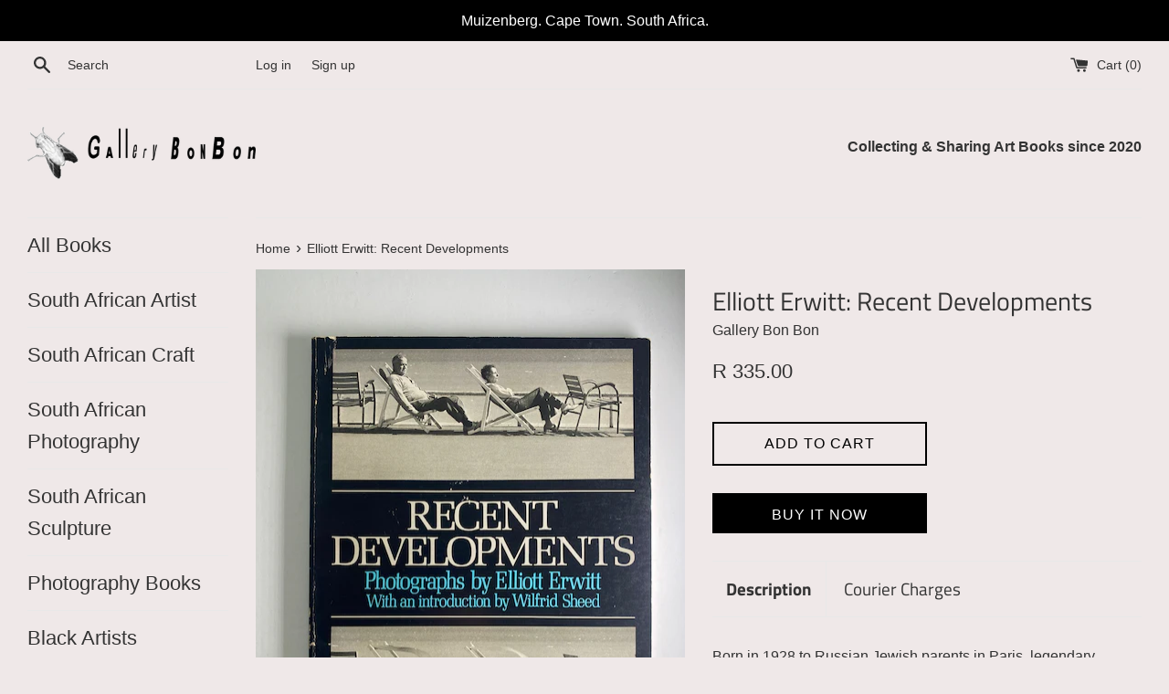

--- FILE ---
content_type: text/html; charset=utf-8
request_url: https://www.gallerybonbon.com/products/elliott-erwitt-recent-developments
body_size: 19875
content:
<!doctype html>
<html class="supports-no-js" lang="en">
<head>
 
<!-- Google tag (gtag.js) -->
<script async src="https://www.googletagmanager.com/gtag/js?id=G-FNYY2QS5QG"></script>
<script>
  window.dataLayer = window.dataLayer || [];
  function gtag(){dataLayer.push(arguments);}
  gtag('js', new Date());

  gtag('config', 'G-FNYY2QS5QG');
</script>
  <meta charset="utf-8">
  <meta http-equiv="X-UA-Compatible" content="IE=edge,chrome=1">
  <meta name="viewport" content="width=device-width,initial-scale=1">
  <meta name="theme-color" content="">
  <link rel="canonical" href="https://www.gallerybonbon.com/products/elliott-erwitt-recent-developments">

  
    <link rel="shortcut icon" href="//www.gallerybonbon.com/cdn/shop/files/Fly_Transparent_32x32.gif?v=1626626708" type="image/png" />
  

  <title>
  Elliott Erwitt: Recent Developments &ndash; Gallery Bon Bon
  </title>

  
    <meta name="description" content="Born in 1928 to Russian Jewish parents in Paris, legendary photographer Elliott Erwitt spent his childhood in Milan. His family moved back to Paris in 1938, and immigrated to New York the following year. In 1941, they moved again, this time to Los Angeles; and, Erwitt&#39;s interest in photography began while he was a teen">
  

  <!-- /snippets/social-meta-tags.liquid -->




<meta property="og:site_name" content="Gallery Bon Bon">
<meta property="og:url" content="https://www.gallerybonbon.com/products/elliott-erwitt-recent-developments">
<meta property="og:title" content="Elliott Erwitt: Recent Developments">
<meta property="og:type" content="product">
<meta property="og:description" content="Born in 1928 to Russian Jewish parents in Paris, legendary photographer Elliott Erwitt spent his childhood in Milan. His family moved back to Paris in 1938, and immigrated to New York the following year. In 1941, they moved again, this time to Los Angeles; and, Erwitt&#39;s interest in photography began while he was a teen">

  <meta property="og:price:amount" content="335.00">
  <meta property="og:price:currency" content="ZAR">

<meta property="og:image" content="http://www.gallerybonbon.com/cdn/shop/products/Imports-104of133_1200x1200.jpg?v=1669373335"><meta property="og:image" content="http://www.gallerybonbon.com/cdn/shop/products/Imports-105of133_1200x1200.jpg?v=1669373336"><meta property="og:image" content="http://www.gallerybonbon.com/cdn/shop/products/Imports-106of133_1200x1200.jpg?v=1669373335">
<meta property="og:image:secure_url" content="https://www.gallerybonbon.com/cdn/shop/products/Imports-104of133_1200x1200.jpg?v=1669373335"><meta property="og:image:secure_url" content="https://www.gallerybonbon.com/cdn/shop/products/Imports-105of133_1200x1200.jpg?v=1669373336"><meta property="og:image:secure_url" content="https://www.gallerybonbon.com/cdn/shop/products/Imports-106of133_1200x1200.jpg?v=1669373335">


<meta name="twitter:card" content="summary_large_image">
<meta name="twitter:title" content="Elliott Erwitt: Recent Developments">
<meta name="twitter:description" content="Born in 1928 to Russian Jewish parents in Paris, legendary photographer Elliott Erwitt spent his childhood in Milan. His family moved back to Paris in 1938, and immigrated to New York the following year. In 1941, they moved again, this time to Los Angeles; and, Erwitt&#39;s interest in photography began while he was a teen">

  <style data-shopify>
  :root {
    --color-body-text: #333333;
    --color-body: #efe8e8;
  }
</style>


  <script>
    document.documentElement.className = document.documentElement.className.replace('supports-no-js', 'supports-js');

    var theme = {
      strings: {
        addToCart: "Add to Cart",
        itemAddedToCart: "Item added to cart!",
        soldOut: "Sold Out",
        unavailable: "Unavailable",
        viewCart: "View cart",
        zoomClose: "Close (Esc)",
        zoomPrev: "Previous (Left arrow key)",
        zoomNext: "Next (Right arrow key)"
      },
      mapStrings: {
        addressError: "Error looking up that address",
        addressNoResults: "No results for that address",
        addressQueryLimit: "You have exceeded the Google API usage limit. Consider upgrading to a \u003ca href=\"https:\/\/developers.google.com\/maps\/premium\/usage-limits\"\u003ePremium Plan\u003c\/a\u003e.",
        authError: "There was a problem authenticating your Google Maps account."
      }
    };</script>

  <link href="//www.gallerybonbon.com/cdn/shop/t/4/assets/theme.scss.css?v=120475536379446832161759332087" rel="stylesheet" type="text/css" media="all" />

  <script>window.performance && window.performance.mark && window.performance.mark('shopify.content_for_header.start');</script><meta name="facebook-domain-verification" content="fyny2kywoy1s7fbjmf1hkyn9v11rbc">
<meta id="shopify-digital-wallet" name="shopify-digital-wallet" content="/58044547261/digital_wallets/dialog">
<link rel="alternate" type="application/json+oembed" href="https://www.gallerybonbon.com/products/elliott-erwitt-recent-developments.oembed">
<script async="async" src="/checkouts/internal/preloads.js?locale=en-ZA"></script>
<script id="shopify-features" type="application/json">{"accessToken":"1d385af183745f926cde3491094e387b","betas":["rich-media-storefront-analytics"],"domain":"www.gallerybonbon.com","predictiveSearch":true,"shopId":58044547261,"locale":"en"}</script>
<script>var Shopify = Shopify || {};
Shopify.shop = "bubbles-trubbles.myshopify.com";
Shopify.locale = "en";
Shopify.currency = {"active":"ZAR","rate":"1.0"};
Shopify.country = "ZA";
Shopify.theme = {"name":"GBB Simple Master","id":124589506749,"schema_name":"Simple","schema_version":"12.5.1","theme_store_id":578,"role":"main"};
Shopify.theme.handle = "null";
Shopify.theme.style = {"id":null,"handle":null};
Shopify.cdnHost = "www.gallerybonbon.com/cdn";
Shopify.routes = Shopify.routes || {};
Shopify.routes.root = "/";</script>
<script type="module">!function(o){(o.Shopify=o.Shopify||{}).modules=!0}(window);</script>
<script>!function(o){function n(){var o=[];function n(){o.push(Array.prototype.slice.apply(arguments))}return n.q=o,n}var t=o.Shopify=o.Shopify||{};t.loadFeatures=n(),t.autoloadFeatures=n()}(window);</script>
<script id="shop-js-analytics" type="application/json">{"pageType":"product"}</script>
<script defer="defer" async type="module" src="//www.gallerybonbon.com/cdn/shopifycloud/shop-js/modules/v2/client.init-shop-cart-sync_COMZFrEa.en.esm.js"></script>
<script defer="defer" async type="module" src="//www.gallerybonbon.com/cdn/shopifycloud/shop-js/modules/v2/chunk.common_CdXrxk3f.esm.js"></script>
<script type="module">
  await import("//www.gallerybonbon.com/cdn/shopifycloud/shop-js/modules/v2/client.init-shop-cart-sync_COMZFrEa.en.esm.js");
await import("//www.gallerybonbon.com/cdn/shopifycloud/shop-js/modules/v2/chunk.common_CdXrxk3f.esm.js");

  window.Shopify.SignInWithShop?.initShopCartSync?.({"fedCMEnabled":true,"windoidEnabled":true});

</script>
<script>(function() {
  var isLoaded = false;
  function asyncLoad() {
    if (isLoaded) return;
    isLoaded = true;
    var urls = ["https:\/\/pmslider.netlify.app\/s2\/bubbles-trubbles.js?abg=FFFFFF\u0026ac1=000000\u0026ap=ms\u0026ar=\u0026at=cho\u0026dbg=\u0026dc1=\u0026dc2=\u0026dl=\u0026dp=b\u0026dt=adapthmb\u0026eov=\u0026ev=1\u0026ezc=1\u0026ezh=1\u0026haob=1\u0026haom=1\u0026hod=\u0026hom=\u0026pvi=1\u0026rti=true\u0026saoh=1\u0026sm=a\u0026v=4\u0026shop=bubbles-trubbles.myshopify.com"];
    for (var i = 0; i < urls.length; i++) {
      var s = document.createElement('script');
      s.type = 'text/javascript';
      s.async = true;
      s.src = urls[i];
      var x = document.getElementsByTagName('script')[0];
      x.parentNode.insertBefore(s, x);
    }
  };
  if(window.attachEvent) {
    window.attachEvent('onload', asyncLoad);
  } else {
    window.addEventListener('load', asyncLoad, false);
  }
})();</script>
<script id="__st">var __st={"a":58044547261,"offset":7200,"reqid":"a9fc0c23-964d-4a58-9893-76923c701027-1763010956","pageurl":"www.gallerybonbon.com\/products\/elliott-erwitt-recent-developments","u":"01518fe617f6","p":"product","rtyp":"product","rid":7404876988605};</script>
<script>window.ShopifyPaypalV4VisibilityTracking = true;</script>
<script id="captcha-bootstrap">!function(){'use strict';const t='contact',e='account',n='new_comment',o=[[t,t],['blogs',n],['comments',n],[t,'customer']],c=[[e,'customer_login'],[e,'guest_login'],[e,'recover_customer_password'],[e,'create_customer']],r=t=>t.map((([t,e])=>`form[action*='/${t}']:not([data-nocaptcha='true']) input[name='form_type'][value='${e}']`)).join(','),a=t=>()=>t?[...document.querySelectorAll(t)].map((t=>t.form)):[];function s(){const t=[...o],e=r(t);return a(e)}const i='password',u='form_key',d=['recaptcha-v3-token','g-recaptcha-response','h-captcha-response',i],f=()=>{try{return window.sessionStorage}catch{return}},m='__shopify_v',_=t=>t.elements[u];function p(t,e,n=!1){try{const o=window.sessionStorage,c=JSON.parse(o.getItem(e)),{data:r}=function(t){const{data:e,action:n}=t;return t[m]||n?{data:e,action:n}:{data:t,action:n}}(c);for(const[e,n]of Object.entries(r))t.elements[e]&&(t.elements[e].value=n);n&&o.removeItem(e)}catch(o){console.error('form repopulation failed',{error:o})}}const l='form_type',E='cptcha';function T(t){t.dataset[E]=!0}const w=window,h=w.document,L='Shopify',v='ce_forms',y='captcha';let A=!1;((t,e)=>{const n=(g='f06e6c50-85a8-45c8-87d0-21a2b65856fe',I='https://cdn.shopify.com/shopifycloud/storefront-forms-hcaptcha/ce_storefront_forms_captcha_hcaptcha.v1.5.2.iife.js',D={infoText:'Protected by hCaptcha',privacyText:'Privacy',termsText:'Terms'},(t,e,n)=>{const o=w[L][v],c=o.bindForm;if(c)return c(t,g,e,D).then(n);var r;o.q.push([[t,g,e,D],n]),r=I,A||(h.body.append(Object.assign(h.createElement('script'),{id:'captcha-provider',async:!0,src:r})),A=!0)});var g,I,D;w[L]=w[L]||{},w[L][v]=w[L][v]||{},w[L][v].q=[],w[L][y]=w[L][y]||{},w[L][y].protect=function(t,e){n(t,void 0,e),T(t)},Object.freeze(w[L][y]),function(t,e,n,w,h,L){const[v,y,A,g]=function(t,e,n){const i=e?o:[],u=t?c:[],d=[...i,...u],f=r(d),m=r(i),_=r(d.filter((([t,e])=>n.includes(e))));return[a(f),a(m),a(_),s()]}(w,h,L),I=t=>{const e=t.target;return e instanceof HTMLFormElement?e:e&&e.form},D=t=>v().includes(t);t.addEventListener('submit',(t=>{const e=I(t);if(!e)return;const n=D(e)&&!e.dataset.hcaptchaBound&&!e.dataset.recaptchaBound,o=_(e),c=g().includes(e)&&(!o||!o.value);(n||c)&&t.preventDefault(),c&&!n&&(function(t){try{if(!f())return;!function(t){const e=f();if(!e)return;const n=_(t);if(!n)return;const o=n.value;o&&e.removeItem(o)}(t);const e=Array.from(Array(32),(()=>Math.random().toString(36)[2])).join('');!function(t,e){_(t)||t.append(Object.assign(document.createElement('input'),{type:'hidden',name:u})),t.elements[u].value=e}(t,e),function(t,e){const n=f();if(!n)return;const o=[...t.querySelectorAll(`input[type='${i}']`)].map((({name:t})=>t)),c=[...d,...o],r={};for(const[a,s]of new FormData(t).entries())c.includes(a)||(r[a]=s);n.setItem(e,JSON.stringify({[m]:1,action:t.action,data:r}))}(t,e)}catch(e){console.error('failed to persist form',e)}}(e),e.submit())}));const S=(t,e)=>{t&&!t.dataset[E]&&(n(t,e.some((e=>e===t))),T(t))};for(const o of['focusin','change'])t.addEventListener(o,(t=>{const e=I(t);D(e)&&S(e,y())}));const B=e.get('form_key'),M=e.get(l),P=B&&M;t.addEventListener('DOMContentLoaded',(()=>{const t=y();if(P)for(const e of t)e.elements[l].value===M&&p(e,B);[...new Set([...A(),...v().filter((t=>'true'===t.dataset.shopifyCaptcha))])].forEach((e=>S(e,t)))}))}(h,new URLSearchParams(w.location.search),n,t,e,['guest_login'])})(!0,!0)}();</script>
<script integrity="sha256-52AcMU7V7pcBOXWImdc/TAGTFKeNjmkeM1Pvks/DTgc=" data-source-attribution="shopify.loadfeatures" defer="defer" src="//www.gallerybonbon.com/cdn/shopifycloud/storefront/assets/storefront/load_feature-81c60534.js" crossorigin="anonymous"></script>
<script data-source-attribution="shopify.dynamic_checkout.dynamic.init">var Shopify=Shopify||{};Shopify.PaymentButton=Shopify.PaymentButton||{isStorefrontPortableWallets:!0,init:function(){window.Shopify.PaymentButton.init=function(){};var t=document.createElement("script");t.src="https://www.gallerybonbon.com/cdn/shopifycloud/portable-wallets/latest/portable-wallets.en.js",t.type="module",document.head.appendChild(t)}};
</script>
<script data-source-attribution="shopify.dynamic_checkout.buyer_consent">
  function portableWalletsHideBuyerConsent(e){var t=document.getElementById("shopify-buyer-consent"),n=document.getElementById("shopify-subscription-policy-button");t&&n&&(t.classList.add("hidden"),t.setAttribute("aria-hidden","true"),n.removeEventListener("click",e))}function portableWalletsShowBuyerConsent(e){var t=document.getElementById("shopify-buyer-consent"),n=document.getElementById("shopify-subscription-policy-button");t&&n&&(t.classList.remove("hidden"),t.removeAttribute("aria-hidden"),n.addEventListener("click",e))}window.Shopify?.PaymentButton&&(window.Shopify.PaymentButton.hideBuyerConsent=portableWalletsHideBuyerConsent,window.Shopify.PaymentButton.showBuyerConsent=portableWalletsShowBuyerConsent);
</script>
<script>
  function portableWalletsCleanup(e){e&&e.src&&console.error("Failed to load portable wallets script "+e.src);var t=document.querySelectorAll("shopify-accelerated-checkout .shopify-payment-button__skeleton, shopify-accelerated-checkout-cart .wallet-cart-button__skeleton"),e=document.getElementById("shopify-buyer-consent");for(let e=0;e<t.length;e++)t[e].remove();e&&e.remove()}function portableWalletsNotLoadedAsModule(e){e instanceof ErrorEvent&&"string"==typeof e.message&&e.message.includes("import.meta")&&"string"==typeof e.filename&&e.filename.includes("portable-wallets")&&(window.removeEventListener("error",portableWalletsNotLoadedAsModule),window.Shopify.PaymentButton.failedToLoad=e,"loading"===document.readyState?document.addEventListener("DOMContentLoaded",window.Shopify.PaymentButton.init):window.Shopify.PaymentButton.init())}window.addEventListener("error",portableWalletsNotLoadedAsModule);
</script>

<script type="module" src="https://www.gallerybonbon.com/cdn/shopifycloud/portable-wallets/latest/portable-wallets.en.js" onError="portableWalletsCleanup(this)" crossorigin="anonymous"></script>
<script nomodule>
  document.addEventListener("DOMContentLoaded", portableWalletsCleanup);
</script>

<link id="shopify-accelerated-checkout-styles" rel="stylesheet" media="screen" href="https://www.gallerybonbon.com/cdn/shopifycloud/portable-wallets/latest/accelerated-checkout-backwards-compat.css" crossorigin="anonymous">
<style id="shopify-accelerated-checkout-cart">
        #shopify-buyer-consent {
  margin-top: 1em;
  display: inline-block;
  width: 100%;
}

#shopify-buyer-consent.hidden {
  display: none;
}

#shopify-subscription-policy-button {
  background: none;
  border: none;
  padding: 0;
  text-decoration: underline;
  font-size: inherit;
  cursor: pointer;
}

#shopify-subscription-policy-button::before {
  box-shadow: none;
}

      </style>

<script>window.performance && window.performance.mark && window.performance.mark('shopify.content_for_header.end');</script>

  <script src="//www.gallerybonbon.com/cdn/shop/t/4/assets/jquery-1.11.0.min.js?v=32460426840832490021625078272" type="text/javascript"></script>
  <script src="//www.gallerybonbon.com/cdn/shop/t/4/assets/modernizr.min.js?v=44044439420609591321625078273" type="text/javascript"></script>

  <script src="//www.gallerybonbon.com/cdn/shop/t/4/assets/lazysizes.min.js?v=155223123402716617051625078272" async="async"></script>

  



  <script>window.pmsliderProductPreload = {"id":7404876988605,"title":"Elliott Erwitt: Recent Developments","handle":"elliott-erwitt-recent-developments","description":"\u003cp\u003e\u003cmeta charset=\"utf-8\"\u003e\u003cspan data-mce-fragment=\"1\"\u003eBorn in 1928 to Russian Jewish parents in Paris, legendary photographer Elliott Erwitt spent his childhood in Milan. His family moved back to Paris in 1938, and immigrated to New York the following year. In 1941, they moved again, this time to Los Angeles; and, Erwitt's interest in photography began while he was a teenager living in Hollywood. He attended Hollywood High School and began working in a commercial darkroom in 1944 while still in school. In 1948 Erwitt moved to back to New York, where he met Edward Steichen, Robert Capa, and Roy Stryker. He spent another year traveling in Italy and France as a professional photographer. Drafted into the army in 1951, Erwitt continued to take photographs while stationed in Germany and France.\u003c\/span\u003e\u003c\/p\u003e\n\u003cul\u003e\n\u003cli\u003e\n\u003cspan\u003eHardcover:\u003c\/span\u003e 128 pages\u003c\/li\u003e\n\u003cli\u003e\n\u003cspan\u003ePublisher:\u003c\/span\u003e Simon and Schuster (1978)\u003c\/li\u003e\n\u003cli\u003e\n\u003cspan\u003eLanguage:\u003c\/span\u003e English\u003c\/li\u003e\n\u003cli\u003e\n\u003cspan\u003eISBN-10:\u003c\/span\u003e 0671246453\u003c\/li\u003e\n\u003cli\u003e\n\u003cspan\u003eISBN-13:\u003c\/span\u003e 978-0671246457\u003c\/li\u003e\n\u003cli\u003e\n\u003cspan\u003ePackage Dimensions: \u003c\/span\u003e28.6 x 26.8 x 2 cm\u003c\/li\u003e\n\u003c\/ul\u003e\n\u003cp\u003e\u003ciframe title=\"YouTube video player\" src=\"https:\/\/www.youtube.com\/embed\/FDxzFRzA4_k\" height=\"315\" width=\"560\" allowfullscreen=\"\" allow=\"accelerometer; autoplay; clipboard-write; encrypted-media; gyroscope; picture-in-picture\" frameborder=\"0\"\u003e\u003c\/iframe\u003e\u003c\/p\u003e","published_at":"2022-11-25T12:48:54+02:00","created_at":"2022-11-25T12:48:53+02:00","vendor":"Gallery Bon Bon","type":"Used Art Books","tags":["Black \u0026 White Photography","Bon's 80 Best","Landscape Photography","Magnum Photographer","Photography","Photography Book","Photojournalism","Portrait Photography","Portraiture","Street Photography","Travel Photography"],"price":33500,"price_min":33500,"price_max":33500,"available":true,"price_varies":false,"compare_at_price":null,"compare_at_price_min":0,"compare_at_price_max":0,"compare_at_price_varies":false,"variants":[{"id":42513116922045,"title":"Default Title","option1":"Default Title","option2":null,"option3":null,"sku":"","requires_shipping":true,"taxable":true,"featured_image":null,"available":true,"name":"Elliott Erwitt: Recent Developments","public_title":null,"options":["Default Title"],"price":33500,"weight":0,"compare_at_price":null,"inventory_management":"shopify","barcode":"","requires_selling_plan":false,"selling_plan_allocations":[]}],"images":["\/\/www.gallerybonbon.com\/cdn\/shop\/products\/Imports-104of133.jpg?v=1669373335","\/\/www.gallerybonbon.com\/cdn\/shop\/products\/Imports-105of133.jpg?v=1669373336","\/\/www.gallerybonbon.com\/cdn\/shop\/products\/Imports-106of133.jpg?v=1669373335","\/\/www.gallerybonbon.com\/cdn\/shop\/products\/Imports-107of133.jpg?v=1669373335","\/\/www.gallerybonbon.com\/cdn\/shop\/products\/Imports-108of133.jpg?v=1669373335","\/\/www.gallerybonbon.com\/cdn\/shop\/products\/Imports-109of133.jpg?v=1669373335","\/\/www.gallerybonbon.com\/cdn\/shop\/products\/Imports-110of133.jpg?v=1669373336","\/\/www.gallerybonbon.com\/cdn\/shop\/products\/Imports-111of133.jpg?v=1669373336","\/\/www.gallerybonbon.com\/cdn\/shop\/products\/Imports-112of133.jpg?v=1669373336"],"featured_image":"\/\/www.gallerybonbon.com\/cdn\/shop\/products\/Imports-104of133.jpg?v=1669373335","options":["Title"],"media":[{"alt":null,"id":25065921839293,"position":1,"preview_image":{"aspect_ratio":0.75,"height":640,"width":480,"src":"\/\/www.gallerybonbon.com\/cdn\/shop\/products\/Imports-104of133.jpg?v=1669373335"},"aspect_ratio":0.75,"height":640,"media_type":"image","src":"\/\/www.gallerybonbon.com\/cdn\/shop\/products\/Imports-104of133.jpg?v=1669373335","width":480},{"alt":null,"id":25065921872061,"position":2,"preview_image":{"aspect_ratio":0.75,"height":640,"width":480,"src":"\/\/www.gallerybonbon.com\/cdn\/shop\/products\/Imports-105of133.jpg?v=1669373336"},"aspect_ratio":0.75,"height":640,"media_type":"image","src":"\/\/www.gallerybonbon.com\/cdn\/shop\/products\/Imports-105of133.jpg?v=1669373336","width":480},{"alt":null,"id":25065921904829,"position":3,"preview_image":{"aspect_ratio":0.75,"height":640,"width":480,"src":"\/\/www.gallerybonbon.com\/cdn\/shop\/products\/Imports-106of133.jpg?v=1669373335"},"aspect_ratio":0.75,"height":640,"media_type":"image","src":"\/\/www.gallerybonbon.com\/cdn\/shop\/products\/Imports-106of133.jpg?v=1669373335","width":480},{"alt":null,"id":25065921937597,"position":4,"preview_image":{"aspect_ratio":0.75,"height":640,"width":480,"src":"\/\/www.gallerybonbon.com\/cdn\/shop\/products\/Imports-107of133.jpg?v=1669373335"},"aspect_ratio":0.75,"height":640,"media_type":"image","src":"\/\/www.gallerybonbon.com\/cdn\/shop\/products\/Imports-107of133.jpg?v=1669373335","width":480},{"alt":null,"id":25065921970365,"position":5,"preview_image":{"aspect_ratio":0.75,"height":640,"width":480,"src":"\/\/www.gallerybonbon.com\/cdn\/shop\/products\/Imports-108of133.jpg?v=1669373335"},"aspect_ratio":0.75,"height":640,"media_type":"image","src":"\/\/www.gallerybonbon.com\/cdn\/shop\/products\/Imports-108of133.jpg?v=1669373335","width":480},{"alt":null,"id":25065922003133,"position":6,"preview_image":{"aspect_ratio":0.75,"height":640,"width":480,"src":"\/\/www.gallerybonbon.com\/cdn\/shop\/products\/Imports-109of133.jpg?v=1669373335"},"aspect_ratio":0.75,"height":640,"media_type":"image","src":"\/\/www.gallerybonbon.com\/cdn\/shop\/products\/Imports-109of133.jpg?v=1669373335","width":480},{"alt":null,"id":25065922035901,"position":7,"preview_image":{"aspect_ratio":0.75,"height":640,"width":480,"src":"\/\/www.gallerybonbon.com\/cdn\/shop\/products\/Imports-110of133.jpg?v=1669373336"},"aspect_ratio":0.75,"height":640,"media_type":"image","src":"\/\/www.gallerybonbon.com\/cdn\/shop\/products\/Imports-110of133.jpg?v=1669373336","width":480},{"alt":null,"id":25065922068669,"position":8,"preview_image":{"aspect_ratio":0.75,"height":640,"width":480,"src":"\/\/www.gallerybonbon.com\/cdn\/shop\/products\/Imports-111of133.jpg?v=1669373336"},"aspect_ratio":0.75,"height":640,"media_type":"image","src":"\/\/www.gallerybonbon.com\/cdn\/shop\/products\/Imports-111of133.jpg?v=1669373336","width":480},{"alt":null,"id":25065922101437,"position":9,"preview_image":{"aspect_ratio":0.75,"height":640,"width":480,"src":"\/\/www.gallerybonbon.com\/cdn\/shop\/products\/Imports-112of133.jpg?v=1669373336"},"aspect_ratio":0.75,"height":640,"media_type":"image","src":"\/\/www.gallerybonbon.com\/cdn\/shop\/products\/Imports-112of133.jpg?v=1669373336","width":480}],"requires_selling_plan":false,"selling_plan_groups":[],"content":"\u003cp\u003e\u003cmeta charset=\"utf-8\"\u003e\u003cspan data-mce-fragment=\"1\"\u003eBorn in 1928 to Russian Jewish parents in Paris, legendary photographer Elliott Erwitt spent his childhood in Milan. His family moved back to Paris in 1938, and immigrated to New York the following year. In 1941, they moved again, this time to Los Angeles; and, Erwitt's interest in photography began while he was a teenager living in Hollywood. He attended Hollywood High School and began working in a commercial darkroom in 1944 while still in school. In 1948 Erwitt moved to back to New York, where he met Edward Steichen, Robert Capa, and Roy Stryker. He spent another year traveling in Italy and France as a professional photographer. Drafted into the army in 1951, Erwitt continued to take photographs while stationed in Germany and France.\u003c\/span\u003e\u003c\/p\u003e\n\u003cul\u003e\n\u003cli\u003e\n\u003cspan\u003eHardcover:\u003c\/span\u003e 128 pages\u003c\/li\u003e\n\u003cli\u003e\n\u003cspan\u003ePublisher:\u003c\/span\u003e Simon and Schuster (1978)\u003c\/li\u003e\n\u003cli\u003e\n\u003cspan\u003eLanguage:\u003c\/span\u003e English\u003c\/li\u003e\n\u003cli\u003e\n\u003cspan\u003eISBN-10:\u003c\/span\u003e 0671246453\u003c\/li\u003e\n\u003cli\u003e\n\u003cspan\u003eISBN-13:\u003c\/span\u003e 978-0671246457\u003c\/li\u003e\n\u003cli\u003e\n\u003cspan\u003ePackage Dimensions: \u003c\/span\u003e28.6 x 26.8 x 2 cm\u003c\/li\u003e\n\u003c\/ul\u003e\n\u003cp\u003e\u003ciframe title=\"YouTube video player\" src=\"https:\/\/www.youtube.com\/embed\/FDxzFRzA4_k\" height=\"315\" width=\"560\" allowfullscreen=\"\" allow=\"accelerometer; autoplay; clipboard-write; encrypted-media; gyroscope; picture-in-picture\" frameborder=\"0\"\u003e\u003c\/iframe\u003e\u003c\/p\u003e"}</script>
  <script>window.pmsliderInstallConfig = {"i_m_ivonpl":true,"rti":true,"tc":{"i_mo_rs":".product-single:not([data-section-id]) \u003e .grid__item:first-child","i_mo_rs_r":true,"theme_store_id":578}}</script>
  
  <script src="https://pmslider.netlify.app/s2/bubbles-trubbles.js?abg=FFFFFF&ac1=000000&ap=ms&ar=&at=cho&dbg=&dc1=&dc2=&dl=&dp=b&dt=adapthmb&eov=&ev=1&ezc=1&ezh=1&haob=1&haom=1&hod=&hom=&pvi=1&rti=true&saoh=1&sm=a&v=4&shop=bubbles-trubbles.myshopify.com"></script>

<link href="https://monorail-edge.shopifysvc.com" rel="dns-prefetch">
<script>(function(){if ("sendBeacon" in navigator && "performance" in window) {try {var session_token_from_headers = performance.getEntriesByType('navigation')[0].serverTiming.find(x => x.name == '_s').description;} catch {var session_token_from_headers = undefined;}var session_cookie_matches = document.cookie.match(/_shopify_s=([^;]*)/);var session_token_from_cookie = session_cookie_matches && session_cookie_matches.length === 2 ? session_cookie_matches[1] : "";var session_token = session_token_from_headers || session_token_from_cookie || "";function handle_abandonment_event(e) {var entries = performance.getEntries().filter(function(entry) {return /monorail-edge.shopifysvc.com/.test(entry.name);});if (!window.abandonment_tracked && entries.length === 0) {window.abandonment_tracked = true;var currentMs = Date.now();var navigation_start = performance.timing.navigationStart;var payload = {shop_id: 58044547261,url: window.location.href,navigation_start,duration: currentMs - navigation_start,session_token,page_type: "product"};window.navigator.sendBeacon("https://monorail-edge.shopifysvc.com/v1/produce", JSON.stringify({schema_id: "online_store_buyer_site_abandonment/1.1",payload: payload,metadata: {event_created_at_ms: currentMs,event_sent_at_ms: currentMs}}));}}window.addEventListener('pagehide', handle_abandonment_event);}}());</script>
<script id="web-pixels-manager-setup">(function e(e,d,r,n,o){if(void 0===o&&(o={}),!Boolean(null===(a=null===(i=window.Shopify)||void 0===i?void 0:i.analytics)||void 0===a?void 0:a.replayQueue)){var i,a;window.Shopify=window.Shopify||{};var t=window.Shopify;t.analytics=t.analytics||{};var s=t.analytics;s.replayQueue=[],s.publish=function(e,d,r){return s.replayQueue.push([e,d,r]),!0};try{self.performance.mark("wpm:start")}catch(e){}var l=function(){var e={modern:/Edge?\/(1{2}[4-9]|1[2-9]\d|[2-9]\d{2}|\d{4,})\.\d+(\.\d+|)|Firefox\/(1{2}[4-9]|1[2-9]\d|[2-9]\d{2}|\d{4,})\.\d+(\.\d+|)|Chrom(ium|e)\/(9{2}|\d{3,})\.\d+(\.\d+|)|(Maci|X1{2}).+ Version\/(15\.\d+|(1[6-9]|[2-9]\d|\d{3,})\.\d+)([,.]\d+|)( \(\w+\)|)( Mobile\/\w+|) Safari\/|Chrome.+OPR\/(9{2}|\d{3,})\.\d+\.\d+|(CPU[ +]OS|iPhone[ +]OS|CPU[ +]iPhone|CPU IPhone OS|CPU iPad OS)[ +]+(15[._]\d+|(1[6-9]|[2-9]\d|\d{3,})[._]\d+)([._]\d+|)|Android:?[ /-](13[3-9]|1[4-9]\d|[2-9]\d{2}|\d{4,})(\.\d+|)(\.\d+|)|Android.+Firefox\/(13[5-9]|1[4-9]\d|[2-9]\d{2}|\d{4,})\.\d+(\.\d+|)|Android.+Chrom(ium|e)\/(13[3-9]|1[4-9]\d|[2-9]\d{2}|\d{4,})\.\d+(\.\d+|)|SamsungBrowser\/([2-9]\d|\d{3,})\.\d+/,legacy:/Edge?\/(1[6-9]|[2-9]\d|\d{3,})\.\d+(\.\d+|)|Firefox\/(5[4-9]|[6-9]\d|\d{3,})\.\d+(\.\d+|)|Chrom(ium|e)\/(5[1-9]|[6-9]\d|\d{3,})\.\d+(\.\d+|)([\d.]+$|.*Safari\/(?![\d.]+ Edge\/[\d.]+$))|(Maci|X1{2}).+ Version\/(10\.\d+|(1[1-9]|[2-9]\d|\d{3,})\.\d+)([,.]\d+|)( \(\w+\)|)( Mobile\/\w+|) Safari\/|Chrome.+OPR\/(3[89]|[4-9]\d|\d{3,})\.\d+\.\d+|(CPU[ +]OS|iPhone[ +]OS|CPU[ +]iPhone|CPU IPhone OS|CPU iPad OS)[ +]+(10[._]\d+|(1[1-9]|[2-9]\d|\d{3,})[._]\d+)([._]\d+|)|Android:?[ /-](13[3-9]|1[4-9]\d|[2-9]\d{2}|\d{4,})(\.\d+|)(\.\d+|)|Mobile Safari.+OPR\/([89]\d|\d{3,})\.\d+\.\d+|Android.+Firefox\/(13[5-9]|1[4-9]\d|[2-9]\d{2}|\d{4,})\.\d+(\.\d+|)|Android.+Chrom(ium|e)\/(13[3-9]|1[4-9]\d|[2-9]\d{2}|\d{4,})\.\d+(\.\d+|)|Android.+(UC? ?Browser|UCWEB|U3)[ /]?(15\.([5-9]|\d{2,})|(1[6-9]|[2-9]\d|\d{3,})\.\d+)\.\d+|SamsungBrowser\/(5\.\d+|([6-9]|\d{2,})\.\d+)|Android.+MQ{2}Browser\/(14(\.(9|\d{2,})|)|(1[5-9]|[2-9]\d|\d{3,})(\.\d+|))(\.\d+|)|K[Aa][Ii]OS\/(3\.\d+|([4-9]|\d{2,})\.\d+)(\.\d+|)/},d=e.modern,r=e.legacy,n=navigator.userAgent;return n.match(d)?"modern":n.match(r)?"legacy":"unknown"}(),u="modern"===l?"modern":"legacy",c=(null!=n?n:{modern:"",legacy:""})[u],f=function(e){return[e.baseUrl,"/wpm","/b",e.hashVersion,"modern"===e.buildTarget?"m":"l",".js"].join("")}({baseUrl:d,hashVersion:r,buildTarget:u}),m=function(e){var d=e.version,r=e.bundleTarget,n=e.surface,o=e.pageUrl,i=e.monorailEndpoint;return{emit:function(e){var a=e.status,t=e.errorMsg,s=(new Date).getTime(),l=JSON.stringify({metadata:{event_sent_at_ms:s},events:[{schema_id:"web_pixels_manager_load/3.1",payload:{version:d,bundle_target:r,page_url:o,status:a,surface:n,error_msg:t},metadata:{event_created_at_ms:s}}]});if(!i)return console&&console.warn&&console.warn("[Web Pixels Manager] No Monorail endpoint provided, skipping logging."),!1;try{return self.navigator.sendBeacon.bind(self.navigator)(i,l)}catch(e){}var u=new XMLHttpRequest;try{return u.open("POST",i,!0),u.setRequestHeader("Content-Type","text/plain"),u.send(l),!0}catch(e){return console&&console.warn&&console.warn("[Web Pixels Manager] Got an unhandled error while logging to Monorail."),!1}}}}({version:r,bundleTarget:l,surface:e.surface,pageUrl:self.location.href,monorailEndpoint:e.monorailEndpoint});try{o.browserTarget=l,function(e){var d=e.src,r=e.async,n=void 0===r||r,o=e.onload,i=e.onerror,a=e.sri,t=e.scriptDataAttributes,s=void 0===t?{}:t,l=document.createElement("script"),u=document.querySelector("head"),c=document.querySelector("body");if(l.async=n,l.src=d,a&&(l.integrity=a,l.crossOrigin="anonymous"),s)for(var f in s)if(Object.prototype.hasOwnProperty.call(s,f))try{l.dataset[f]=s[f]}catch(e){}if(o&&l.addEventListener("load",o),i&&l.addEventListener("error",i),u)u.appendChild(l);else{if(!c)throw new Error("Did not find a head or body element to append the script");c.appendChild(l)}}({src:f,async:!0,onload:function(){if(!function(){var e,d;return Boolean(null===(d=null===(e=window.Shopify)||void 0===e?void 0:e.analytics)||void 0===d?void 0:d.initialized)}()){var d=window.webPixelsManager.init(e)||void 0;if(d){var r=window.Shopify.analytics;r.replayQueue.forEach((function(e){var r=e[0],n=e[1],o=e[2];d.publishCustomEvent(r,n,o)})),r.replayQueue=[],r.publish=d.publishCustomEvent,r.visitor=d.visitor,r.initialized=!0}}},onerror:function(){return m.emit({status:"failed",errorMsg:"".concat(f," has failed to load")})},sri:function(e){var d=/^sha384-[A-Za-z0-9+/=]+$/;return"string"==typeof e&&d.test(e)}(c)?c:"",scriptDataAttributes:o}),m.emit({status:"loading"})}catch(e){m.emit({status:"failed",errorMsg:(null==e?void 0:e.message)||"Unknown error"})}}})({shopId: 58044547261,storefrontBaseUrl: "https://www.gallerybonbon.com",extensionsBaseUrl: "https://extensions.shopifycdn.com/cdn/shopifycloud/web-pixels-manager",monorailEndpoint: "https://monorail-edge.shopifysvc.com/unstable/produce_batch",surface: "storefront-renderer",enabledBetaFlags: ["2dca8a86"],webPixelsConfigList: [{"id":"516292797","configuration":"{\"config\":\"{\\\"pixel_id\\\":\\\"G-FNYY2QS5QG\\\",\\\"target_country\\\":\\\"ZA\\\",\\\"gtag_events\\\":[{\\\"type\\\":\\\"begin_checkout\\\",\\\"action_label\\\":\\\"G-FNYY2QS5QG\\\"},{\\\"type\\\":\\\"search\\\",\\\"action_label\\\":\\\"G-FNYY2QS5QG\\\"},{\\\"type\\\":\\\"view_item\\\",\\\"action_label\\\":[\\\"G-FNYY2QS5QG\\\",\\\"MC-1XRCG19BK3\\\"]},{\\\"type\\\":\\\"purchase\\\",\\\"action_label\\\":[\\\"G-FNYY2QS5QG\\\",\\\"MC-1XRCG19BK3\\\"]},{\\\"type\\\":\\\"page_view\\\",\\\"action_label\\\":[\\\"G-FNYY2QS5QG\\\",\\\"MC-1XRCG19BK3\\\"]},{\\\"type\\\":\\\"add_payment_info\\\",\\\"action_label\\\":\\\"G-FNYY2QS5QG\\\"},{\\\"type\\\":\\\"add_to_cart\\\",\\\"action_label\\\":\\\"G-FNYY2QS5QG\\\"}],\\\"enable_monitoring_mode\\\":false}\"}","eventPayloadVersion":"v1","runtimeContext":"OPEN","scriptVersion":"b2a88bafab3e21179ed38636efcd8a93","type":"APP","apiClientId":1780363,"privacyPurposes":[],"dataSharingAdjustments":{"protectedCustomerApprovalScopes":["read_customer_address","read_customer_email","read_customer_name","read_customer_personal_data","read_customer_phone"]}},{"id":"211058877","configuration":"{\"pixel_id\":\"1057603111736088\",\"pixel_type\":\"facebook_pixel\",\"metaapp_system_user_token\":\"-\"}","eventPayloadVersion":"v1","runtimeContext":"OPEN","scriptVersion":"ca16bc87fe92b6042fbaa3acc2fbdaa6","type":"APP","apiClientId":2329312,"privacyPurposes":["ANALYTICS","MARKETING","SALE_OF_DATA"],"dataSharingAdjustments":{"protectedCustomerApprovalScopes":["read_customer_address","read_customer_email","read_customer_name","read_customer_personal_data","read_customer_phone"]}},{"id":"shopify-app-pixel","configuration":"{}","eventPayloadVersion":"v1","runtimeContext":"STRICT","scriptVersion":"0450","apiClientId":"shopify-pixel","type":"APP","privacyPurposes":["ANALYTICS","MARKETING"]},{"id":"shopify-custom-pixel","eventPayloadVersion":"v1","runtimeContext":"LAX","scriptVersion":"0450","apiClientId":"shopify-pixel","type":"CUSTOM","privacyPurposes":["ANALYTICS","MARKETING"]}],isMerchantRequest: false,initData: {"shop":{"name":"Gallery Bon Bon","paymentSettings":{"currencyCode":"ZAR"},"myshopifyDomain":"bubbles-trubbles.myshopify.com","countryCode":"ZA","storefrontUrl":"https:\/\/www.gallerybonbon.com"},"customer":null,"cart":null,"checkout":null,"productVariants":[{"price":{"amount":335.0,"currencyCode":"ZAR"},"product":{"title":"Elliott Erwitt: Recent Developments","vendor":"Gallery Bon Bon","id":"7404876988605","untranslatedTitle":"Elliott Erwitt: Recent Developments","url":"\/products\/elliott-erwitt-recent-developments","type":"Used Art Books"},"id":"42513116922045","image":{"src":"\/\/www.gallerybonbon.com\/cdn\/shop\/products\/Imports-104of133.jpg?v=1669373335"},"sku":"","title":"Default Title","untranslatedTitle":"Default Title"}],"purchasingCompany":null},},"https://www.gallerybonbon.com/cdn","ae1676cfwd2530674p4253c800m34e853cb",{"modern":"","legacy":""},{"shopId":"58044547261","storefrontBaseUrl":"https:\/\/www.gallerybonbon.com","extensionBaseUrl":"https:\/\/extensions.shopifycdn.com\/cdn\/shopifycloud\/web-pixels-manager","surface":"storefront-renderer","enabledBetaFlags":"[\"2dca8a86\"]","isMerchantRequest":"false","hashVersion":"ae1676cfwd2530674p4253c800m34e853cb","publish":"custom","events":"[[\"page_viewed\",{}],[\"product_viewed\",{\"productVariant\":{\"price\":{\"amount\":335.0,\"currencyCode\":\"ZAR\"},\"product\":{\"title\":\"Elliott Erwitt: Recent Developments\",\"vendor\":\"Gallery Bon Bon\",\"id\":\"7404876988605\",\"untranslatedTitle\":\"Elliott Erwitt: Recent Developments\",\"url\":\"\/products\/elliott-erwitt-recent-developments\",\"type\":\"Used Art Books\"},\"id\":\"42513116922045\",\"image\":{\"src\":\"\/\/www.gallerybonbon.com\/cdn\/shop\/products\/Imports-104of133.jpg?v=1669373335\"},\"sku\":\"\",\"title\":\"Default Title\",\"untranslatedTitle\":\"Default Title\"}}]]"});</script><script>
  window.ShopifyAnalytics = window.ShopifyAnalytics || {};
  window.ShopifyAnalytics.meta = window.ShopifyAnalytics.meta || {};
  window.ShopifyAnalytics.meta.currency = 'ZAR';
  var meta = {"product":{"id":7404876988605,"gid":"gid:\/\/shopify\/Product\/7404876988605","vendor":"Gallery Bon Bon","type":"Used Art Books","variants":[{"id":42513116922045,"price":33500,"name":"Elliott Erwitt: Recent Developments","public_title":null,"sku":""}],"remote":false},"page":{"pageType":"product","resourceType":"product","resourceId":7404876988605}};
  for (var attr in meta) {
    window.ShopifyAnalytics.meta[attr] = meta[attr];
  }
</script>
<script class="analytics">
  (function () {
    var customDocumentWrite = function(content) {
      var jquery = null;

      if (window.jQuery) {
        jquery = window.jQuery;
      } else if (window.Checkout && window.Checkout.$) {
        jquery = window.Checkout.$;
      }

      if (jquery) {
        jquery('body').append(content);
      }
    };

    var hasLoggedConversion = function(token) {
      if (token) {
        return document.cookie.indexOf('loggedConversion=' + token) !== -1;
      }
      return false;
    }

    var setCookieIfConversion = function(token) {
      if (token) {
        var twoMonthsFromNow = new Date(Date.now());
        twoMonthsFromNow.setMonth(twoMonthsFromNow.getMonth() + 2);

        document.cookie = 'loggedConversion=' + token + '; expires=' + twoMonthsFromNow;
      }
    }

    var trekkie = window.ShopifyAnalytics.lib = window.trekkie = window.trekkie || [];
    if (trekkie.integrations) {
      return;
    }
    trekkie.methods = [
      'identify',
      'page',
      'ready',
      'track',
      'trackForm',
      'trackLink'
    ];
    trekkie.factory = function(method) {
      return function() {
        var args = Array.prototype.slice.call(arguments);
        args.unshift(method);
        trekkie.push(args);
        return trekkie;
      };
    };
    for (var i = 0; i < trekkie.methods.length; i++) {
      var key = trekkie.methods[i];
      trekkie[key] = trekkie.factory(key);
    }
    trekkie.load = function(config) {
      trekkie.config = config || {};
      trekkie.config.initialDocumentCookie = document.cookie;
      var first = document.getElementsByTagName('script')[0];
      var script = document.createElement('script');
      script.type = 'text/javascript';
      script.onerror = function(e) {
        var scriptFallback = document.createElement('script');
        scriptFallback.type = 'text/javascript';
        scriptFallback.onerror = function(error) {
                var Monorail = {
      produce: function produce(monorailDomain, schemaId, payload) {
        var currentMs = new Date().getTime();
        var event = {
          schema_id: schemaId,
          payload: payload,
          metadata: {
            event_created_at_ms: currentMs,
            event_sent_at_ms: currentMs
          }
        };
        return Monorail.sendRequest("https://" + monorailDomain + "/v1/produce", JSON.stringify(event));
      },
      sendRequest: function sendRequest(endpointUrl, payload) {
        // Try the sendBeacon API
        if (window && window.navigator && typeof window.navigator.sendBeacon === 'function' && typeof window.Blob === 'function' && !Monorail.isIos12()) {
          var blobData = new window.Blob([payload], {
            type: 'text/plain'
          });

          if (window.navigator.sendBeacon(endpointUrl, blobData)) {
            return true;
          } // sendBeacon was not successful

        } // XHR beacon

        var xhr = new XMLHttpRequest();

        try {
          xhr.open('POST', endpointUrl);
          xhr.setRequestHeader('Content-Type', 'text/plain');
          xhr.send(payload);
        } catch (e) {
          console.log(e);
        }

        return false;
      },
      isIos12: function isIos12() {
        return window.navigator.userAgent.lastIndexOf('iPhone; CPU iPhone OS 12_') !== -1 || window.navigator.userAgent.lastIndexOf('iPad; CPU OS 12_') !== -1;
      }
    };
    Monorail.produce('monorail-edge.shopifysvc.com',
      'trekkie_storefront_load_errors/1.1',
      {shop_id: 58044547261,
      theme_id: 124589506749,
      app_name: "storefront",
      context_url: window.location.href,
      source_url: "//www.gallerybonbon.com/cdn/s/trekkie.storefront.308893168db1679b4a9f8a086857af995740364f.min.js"});

        };
        scriptFallback.async = true;
        scriptFallback.src = '//www.gallerybonbon.com/cdn/s/trekkie.storefront.308893168db1679b4a9f8a086857af995740364f.min.js';
        first.parentNode.insertBefore(scriptFallback, first);
      };
      script.async = true;
      script.src = '//www.gallerybonbon.com/cdn/s/trekkie.storefront.308893168db1679b4a9f8a086857af995740364f.min.js';
      first.parentNode.insertBefore(script, first);
    };
    trekkie.load(
      {"Trekkie":{"appName":"storefront","development":false,"defaultAttributes":{"shopId":58044547261,"isMerchantRequest":null,"themeId":124589506749,"themeCityHash":"11446904277827036973","contentLanguage":"en","currency":"ZAR","eventMetadataId":"3bcabe5c-cb95-4105-bf34-8a4e565baf1d"},"isServerSideCookieWritingEnabled":true,"monorailRegion":"shop_domain","enabledBetaFlags":["f0df213a"]},"Session Attribution":{},"S2S":{"facebookCapiEnabled":false,"source":"trekkie-storefront-renderer","apiClientId":580111}}
    );

    var loaded = false;
    trekkie.ready(function() {
      if (loaded) return;
      loaded = true;

      window.ShopifyAnalytics.lib = window.trekkie;

      var originalDocumentWrite = document.write;
      document.write = customDocumentWrite;
      try { window.ShopifyAnalytics.merchantGoogleAnalytics.call(this); } catch(error) {};
      document.write = originalDocumentWrite;

      window.ShopifyAnalytics.lib.page(null,{"pageType":"product","resourceType":"product","resourceId":7404876988605,"shopifyEmitted":true});

      var match = window.location.pathname.match(/checkouts\/(.+)\/(thank_you|post_purchase)/)
      var token = match? match[1]: undefined;
      if (!hasLoggedConversion(token)) {
        setCookieIfConversion(token);
        window.ShopifyAnalytics.lib.track("Viewed Product",{"currency":"ZAR","variantId":42513116922045,"productId":7404876988605,"productGid":"gid:\/\/shopify\/Product\/7404876988605","name":"Elliott Erwitt: Recent Developments","price":"335.00","sku":"","brand":"Gallery Bon Bon","variant":null,"category":"Used Art Books","nonInteraction":true,"remote":false},undefined,undefined,{"shopifyEmitted":true});
      window.ShopifyAnalytics.lib.track("monorail:\/\/trekkie_storefront_viewed_product\/1.1",{"currency":"ZAR","variantId":42513116922045,"productId":7404876988605,"productGid":"gid:\/\/shopify\/Product\/7404876988605","name":"Elliott Erwitt: Recent Developments","price":"335.00","sku":"","brand":"Gallery Bon Bon","variant":null,"category":"Used Art Books","nonInteraction":true,"remote":false,"referer":"https:\/\/www.gallerybonbon.com\/products\/elliott-erwitt-recent-developments"});
      }
    });


        var eventsListenerScript = document.createElement('script');
        eventsListenerScript.async = true;
        eventsListenerScript.src = "//www.gallerybonbon.com/cdn/shopifycloud/storefront/assets/shop_events_listener-3da45d37.js";
        document.getElementsByTagName('head')[0].appendChild(eventsListenerScript);

})();</script>
  <script>
  if (!window.ga || (window.ga && typeof window.ga !== 'function')) {
    window.ga = function ga() {
      (window.ga.q = window.ga.q || []).push(arguments);
      if (window.Shopify && window.Shopify.analytics && typeof window.Shopify.analytics.publish === 'function') {
        window.Shopify.analytics.publish("ga_stub_called", {}, {sendTo: "google_osp_migration"});
      }
      console.error("Shopify's Google Analytics stub called with:", Array.from(arguments), "\nSee https://help.shopify.com/manual/promoting-marketing/pixels/pixel-migration#google for more information.");
    };
    if (window.Shopify && window.Shopify.analytics && typeof window.Shopify.analytics.publish === 'function') {
      window.Shopify.analytics.publish("ga_stub_initialized", {}, {sendTo: "google_osp_migration"});
    }
  }
</script>
<script
  defer
  src="https://www.gallerybonbon.com/cdn/shopifycloud/perf-kit/shopify-perf-kit-2.1.2.min.js"
  data-application="storefront-renderer"
  data-shop-id="58044547261"
  data-render-region="gcp-us-central1"
  data-page-type="product"
  data-theme-instance-id="124589506749"
  data-theme-name="Simple"
  data-theme-version="12.5.1"
  data-monorail-region="shop_domain"
  data-resource-timing-sampling-rate="10"
  data-shs="true"
  data-shs-beacon="true"
  data-shs-export-with-fetch="true"
  data-shs-logs-sample-rate="1"
></script>
</head>

<body id="elliott-erwitt-recent-developments" class="template-product">

  <a class="in-page-link visually-hidden skip-link" href="#MainContent">Skip to content</a>

  <div id="shopify-section-header" class="shopify-section">

  <style>
    .site-header__logo {
      width: 250px;
    }
    #HeaderLogoWrapper {
      max-width: 250px !important;
    }
  </style>
  <style>
    .announcement-bar--link:hover {
      

      
        background-color: #0a0a0a;
      
    }
  </style>

  
    <a href="/collections/all-books" class="announcement-bar announcement-bar--link">
  

    <p class="announcement-bar__message site-wrapper">Muizenberg. Cape Town. South Africa.</p>

  
    </a>
  


<div class="site-wrapper">
  <div class="top-bar grid">

    <div class="grid__item medium-up--one-fifth small--one-half">
      <div class="top-bar__search">
        <a href="/search" class="medium-up--hide">
          <svg aria-hidden="true" focusable="false" role="presentation" class="icon icon-search" viewBox="0 0 20 20"><path fill="#444" d="M18.64 17.02l-5.31-5.31c.81-1.08 1.26-2.43 1.26-3.87C14.5 4.06 11.44 1 7.75 1S1 4.06 1 7.75s3.06 6.75 6.75 6.75c1.44 0 2.79-.45 3.87-1.26l5.31 5.31c.45.45 1.26.54 1.71.09.45-.36.45-1.17 0-1.62zM3.25 7.75c0-2.52 1.98-4.5 4.5-4.5s4.5 1.98 4.5 4.5-1.98 4.5-4.5 4.5-4.5-1.98-4.5-4.5z"/></svg>
        </a>
        <form action="/search" method="get" class="search-bar small--hide" role="search">
          
          <button type="submit" class="search-bar__submit">
            <svg aria-hidden="true" focusable="false" role="presentation" class="icon icon-search" viewBox="0 0 20 20"><path fill="#444" d="M18.64 17.02l-5.31-5.31c.81-1.08 1.26-2.43 1.26-3.87C14.5 4.06 11.44 1 7.75 1S1 4.06 1 7.75s3.06 6.75 6.75 6.75c1.44 0 2.79-.45 3.87-1.26l5.31 5.31c.45.45 1.26.54 1.71.09.45-.36.45-1.17 0-1.62zM3.25 7.75c0-2.52 1.98-4.5 4.5-4.5s4.5 1.98 4.5 4.5-1.98 4.5-4.5 4.5-4.5-1.98-4.5-4.5z"/></svg>
            <span class="icon__fallback-text">Search</span>
          </button>
          <input type="search" name="q" class="search-bar__input" value="" placeholder="Search" aria-label="Search">
        </form>
      </div>
    </div>

    
      <div class="grid__item medium-up--two-fifths small--hide">
        <span class="customer-links small--hide">
          
            <a href="https://shopify.com/58044547261/account?locale=en&amp;region_country=ZA" id="customer_login_link">Log in</a>
            <span class="vertical-divider"></span>
            <a href="https://shopify.com/58044547261/account?locale=en" id="customer_register_link">Sign up</a>
          
        </span>
      </div>
    

    <div class="grid__item  medium-up--two-fifths  small--one-half text-right">
      <a href="/cart" class="site-header__cart">
        <svg aria-hidden="true" focusable="false" role="presentation" class="icon icon-cart" viewBox="0 0 20 20"><path fill="#444" d="M18.936 5.564c-.144-.175-.35-.207-.55-.207h-.003L6.774 4.286c-.272 0-.417.089-.491.18-.079.096-.16.263-.094.585l2.016 5.705c.163.407.642.673 1.068.673h8.401c.433 0 .854-.285.941-.725l.484-4.571c.045-.221-.015-.388-.163-.567z"/><path fill="#444" d="M17.107 12.5H7.659L4.98 4.117l-.362-1.059c-.138-.401-.292-.559-.695-.559H.924c-.411 0-.748.303-.748.714s.337.714.748.714h2.413l3.002 9.48c.126.38.295.52.942.52h9.825c.411 0 .748-.303.748-.714s-.336-.714-.748-.714zM10.424 16.23a1.498 1.498 0 1 1-2.997 0 1.498 1.498 0 0 1 2.997 0zM16.853 16.23a1.498 1.498 0 1 1-2.997 0 1.498 1.498 0 0 1 2.997 0z"/></svg>
        <span class="">
          Cart
          (<span id="CartCount">0</span>)
        </span>
      </a>
    </div>
  </div>

  <hr class="small--hide hr--border">

  <header class="site-header grid medium-up--grid--table" role="banner">
    <div class="grid__item small--text-center">
      <div itemscope itemtype="http://schema.org/Organization">
        

          <div id="HeaderLogoWrapper" class="supports-js">
            <a href="/" itemprop="url" style="padding-top:22.73212379935966%; display: block;">
              <img id="HeaderLogo"
                   class="lazyload"
                   src="//www.gallerybonbon.com/cdn/shop/files/Untitled-2_150x150.gif?v=1626796160"
                   data-src="//www.gallerybonbon.com/cdn/shop/files/Untitled-2_{width}x.gif?v=1626796160"
                   data-widths="[180, 360, 540, 720, 900, 1080, 1296, 1512, 1728, 2048]"
                   data-aspectratio="0.75"
                   data-sizes="auto"
                   alt="Art project. Art books. Art gallery."
                   itemprop="logo">
            </a>
          </div>
          <noscript>
            
            <a href="/" itemprop="url">
              <img class="site-header__logo" src="//www.gallerybonbon.com/cdn/shop/files/Untitled-2_250x.gif?v=1626796160"
              srcset="//www.gallerybonbon.com/cdn/shop/files/Untitled-2_250x.gif?v=1626796160 1x, //www.gallerybonbon.com/cdn/shop/files/Untitled-2_250x@2x.gif?v=1626796160 2x"
              alt="Art project. Art books. Art gallery."
              itemprop="logo">
            </a>
          </noscript>
          
        
      </div>
    </div>
    
      <div class="grid__item medium-up--text-right small--text-center">
        <div class="rte tagline">
          <p><strong>Collecting & Sharing Art Books since 2020</strong></p><p></p>
        </div>
      </div>
    
  </header>
</div>




</div>

    

  <div class="site-wrapper">

    <div class="grid">

      <div id="shopify-section-sidebar" class="shopify-section"><div data-section-id="sidebar" data-section-type="sidebar-section">
  <nav class="grid__item small--text-center medium-up--one-fifth" role="navigation">
    <hr class="hr--small medium-up--hide">
    <button id="ToggleMobileMenu" class="mobile-menu-icon medium-up--hide" aria-haspopup="true" aria-owns="SiteNav">
      <span class="line"></span>
      <span class="line"></span>
      <span class="line"></span>
      <span class="line"></span>
      <span class="icon__fallback-text">Menu</span>
    </button>
    <div id="SiteNav" class="site-nav" role="menu">
      <ul class="list--nav">
        
          
          
            <li class="site-nav__item">
              <a href="/collections/all-books" class="site-nav__link">All Books</a>
            </li>
          
        
          
          
            <li class="site-nav__item">
              <a href="/collections/south-african-artists" class="site-nav__link">South African Artist</a>
            </li>
          
        
          
          
            <li class="site-nav__item">
              <a href="/collections/south-african-craft" class="site-nav__link">South African Craft</a>
            </li>
          
        
          
          
            <li class="site-nav__item">
              <a href="/collections/south-african-photography" class="site-nav__link">South African Photography</a>
            </li>
          
        
          
          
            <li class="site-nav__item">
              <a href="/collections/south-african-sculpture" class="site-nav__link">South African Sculpture</a>
            </li>
          
        
          
          
            <li class="site-nav__item">
              <a href="/collections/photography" class="site-nav__link">Photography Books</a>
            </li>
          
        
          
          
            <li class="site-nav__item">
              <a href="/collections/black-artists" class="site-nav__link">Black Artists</a>
            </li>
          
        
          
          
            <li class="site-nav__item">
              <a href="/collections/female-artists" class="site-nav__link">Female Artists</a>
            </li>
          
        
          
          
            <li class="site-nav__item">
              <a href="/collections/contemporary-art" class="site-nav__link">Contemporary art</a>
            </li>
          
        
          
          
            <li class="site-nav__item">
              <a href="/collections/pottery-ceraminc" class="site-nav__link">Pottery &amp; ceramics</a>
            </li>
          
        
          
          
            <li class="site-nav__item">
              <a href="/collections/design" class="site-nav__link">Design</a>
            </li>
          
        
          
          
            <li class="site-nav__item">
              <a href="/collections/street-art-graffiti" class="site-nav__link">Street Art &amp; Graffiti</a>
            </li>
          
        
          
          
            <li class="site-nav__item">
              <a href="/collections/architecture" class="site-nav__link">Architecture</a>
            </li>
          
        
          
          
            <li class="site-nav__item">
              <a href="/collections/installation" class="site-nav__link">Installation Art</a>
            </li>
          
        
          
          
            <li class="site-nav__item">
              <a href="/collections/sculpture" class="site-nav__link">Sculpture</a>
            </li>
          
        
          
          
            <li class="site-nav__item">
              <a href="/collections/film-cinema" class="site-nav__link">Film &amp; Cinema</a>
            </li>
          
        
          
          
            <li class="site-nav__item">
              <a href="/collections/fashion" class="site-nav__link">Fashion</a>
            </li>
          
        
          
          
            <li class="site-nav__item">
              <a href="/collections/drawing-illustration" class="site-nav__link">Drawing &amp; Illustration</a>
            </li>
          
        
          
          
            <li class="site-nav__item">
              <a href="/collections/painting" class="site-nav__link">Painting</a>
            </li>
          
        
          
          
            <li class="site-nav__item">
              <a href="/collections/how-to-art" class="site-nav__link">How to ART!</a>
            </li>
          
        
          
          
            <li class="site-nav__item">
              <a href="/collections/traditional-art" class="site-nav__link">Traditional Art</a>
            </li>
          
        
          
          
            <li class="site-nav__item">
              <a href="/collections/art-theory-reference" class="site-nav__link">Art Theory &amp; Reference</a>
            </li>
          
        
          
          
            <li class="site-nav__item">
              <a href="/collections/dada-surrealism" class="site-nav__link">Dada &amp; Surrealism</a>
            </li>
          
        
          
          
            <li class="site-nav__item">
              <a href="/collections/abstract-art" class="site-nav__link">Abstract Art</a>
            </li>
          
        
          
          
            <li class="site-nav__item">
              <a href="/collections/art-history" class="site-nav__link">Art History</a>
            </li>
          
        
          
          
            <li class="site-nav__item">
              <a href="/collections/performance-art" class="site-nav__link">Performance Art</a>
            </li>
          
        
          
          
            <li class="site-nav__item">
              <a href="/collections/art-nouveau-art-deco" class="site-nav__link">Art Deco &amp; Art Nouveau</a>
            </li>
          
        
          
          
            <li class="site-nav__item">
              <a href="/collections/pop-art" class="site-nav__link">Pop Art</a>
            </li>
          
        
          
          
            <li class="site-nav__item">
              <a href="/collections/impressionism" class="site-nav__link">Impressionism</a>
            </li>
          
        
          
          
            <li class="site-nav__item">
              <a href="/collections/expressionism" class="site-nav__link">Expressionism</a>
            </li>
          
        
          
          
            <li class="site-nav__item">
              <a href="/collections/abstract-expressionism" class="site-nav__link">Abstract expressionism</a>
            </li>
          
        
          
          
            <li class="site-nav__item">
              <a href="/collections/artist-monographs" class="site-nav__link">Artist Monographs</a>
            </li>
          
        
          
          
            <li class="site-nav__item">
              <a href="/collections/renaissance-art" class="site-nav__link">Renaissance art</a>
            </li>
          
        
          
          
            <li class="site-nav__item">
              <a href="/collections/eastern-art" class="site-nav__link">Eastern Art</a>
            </li>
          
        
          
          
            <li class="site-nav__item">
              <a href="/collections/south-central-american-art" class="site-nav__link">South &amp; Central American Art</a>
            </li>
          
        
          
          
            <li class="site-nav__item">
              <a href="/collections/african-art" class="site-nav__link">African Art</a>
            </li>
          
        
          
          
            <li class="site-nav__item">
              <a href="/collections/conceptual-art" class="site-nav__link">Conceptual Art</a>
            </li>
          
        
          
          
            <li class="site-nav__item">
              <a href="/collections/minimal-art" class="site-nav__link">Minimalism</a>
            </li>
          
        
          
          
            <li class="site-nav__item">
              <a href="/collections/sound-musical-arts" class="site-nav__link">Sound &amp; Musical Arts</a>
            </li>
          
        
          
          
            <li class="site-nav__item">
              <a href="/collections/modern-art" class="site-nav__link">Modern Art</a>
            </li>
          
        
          
          
            <li class="site-nav__item">
              <a href="/collections/portraiture" class="site-nav__link">Portraiture</a>
            </li>
          
        
          
          
            <li class="site-nav__item">
              <a href="/collections/land-art-1" class="site-nav__link">Land Art</a>
            </li>
          
        
          
          
            <li class="site-nav__item">
              <a href="/collections/science-nature" class="site-nav__link">Science &amp; Nature</a>
            </li>
          
        
          
          
            <li class="site-nav__item">
              <a href="/collections/ancient-civilisations-artefacts" class="site-nav__link">Ancient Civilisations &amp; Artefacts</a>
            </li>
          
        
          
          
            <li class="site-nav__item">
              <a href="/collections/bauhaus" class="site-nav__link">Bauhaus</a>
            </li>
          
        
          
          
            <li class="site-nav__item">
              <a href="/collections/digital-animation-art" class="site-nav__link">Digital &amp; Animation Art</a>
            </li>
          
        
          
          
            <li class="site-nav__item">
              <a href="/collections/outsider-art" class="site-nav__link">Outsider art</a>
            </li>
          
        
          
          
            <li class="site-nav__item">
              <a href="/collections/romanticism" class="site-nav__link">Romanticism</a>
            </li>
          
        
          
          
            <li class="site-nav__item">
              <a href="/collections/symbolism" class="site-nav__link">Symbolism</a>
            </li>
          
        
          
          
            <li class="site-nav__item">
              <a href="/collections/realism" class="site-nav__link">Realism</a>
            </li>
          
        
          
          
            <li class="site-nav__item">
              <a href="/collections/cave-rock-art" class="site-nav__link">Prehistoric &amp; Rock Art</a>
            </li>
          
        
          
          
            <li class="site-nav__item">
              <a href="/collections/storyboard-outline" class="site-nav__link">Art Works</a>
            </li>
          
        
          
          
            <li class="site-nav__item">
              <a href="/collections/museums-collections" class="site-nav__link">Museums &amp; Collections</a>
            </li>
          
        
          
          
            <li class="site-nav__item">
              <a href="/collections/art-movements-1" class="site-nav__link">Art movements</a>
            </li>
          
        
          
          
            <li class="site-nav__item">
              <a href="/collections/installation" class="site-nav__link">Installation Art</a>
            </li>
          
        
          
          
            <li class="site-nav__item">
              <a href="/collections/gift-cards-vouchers" class="site-nav__link">e-Vouchers</a>
            </li>
          
        
          
          
            <li class="site-nav__item">
              <a href="/collections/gift-cards" class="site-nav__link">Gift Cards</a>
            </li>
          
        
          
          
            <li class="site-nav__item">
              <a href="/collections/storyboard-outline" class="site-nav__link">Current Exhibitions</a>
            </li>
          
        
        
          
            <li>
              <a href="https://shopify.com/58044547261/account?locale=en&region_country=ZA" class="site-nav__link site-nav--account medium-up--hide">Log in</a>
            </li>
            <li>
              <a href="https://shopify.com/58044547261/account?locale=en" class="site-nav__link site-nav--account medium-up--hide">Sign up</a>
            </li>
          
        
      </ul>
      <ul class="list--inline social-links">
        
        
        
        
          <li>
            <a href="https://www.instagram.com/gallerybonbon/" title="Gallery Bon Bon on Instagram">
              <svg aria-hidden="true" focusable="false" role="presentation" class="icon icon-instagram" viewBox="0 0 512 512"><path d="M256 49.5c67.3 0 75.2.3 101.8 1.5 24.6 1.1 37.9 5.2 46.8 8.7 11.8 4.6 20.2 10 29 18.8s14.3 17.2 18.8 29c3.4 8.9 7.6 22.2 8.7 46.8 1.2 26.6 1.5 34.5 1.5 101.8s-.3 75.2-1.5 101.8c-1.1 24.6-5.2 37.9-8.7 46.8-4.6 11.8-10 20.2-18.8 29s-17.2 14.3-29 18.8c-8.9 3.4-22.2 7.6-46.8 8.7-26.6 1.2-34.5 1.5-101.8 1.5s-75.2-.3-101.8-1.5c-24.6-1.1-37.9-5.2-46.8-8.7-11.8-4.6-20.2-10-29-18.8s-14.3-17.2-18.8-29c-3.4-8.9-7.6-22.2-8.7-46.8-1.2-26.6-1.5-34.5-1.5-101.8s.3-75.2 1.5-101.8c1.1-24.6 5.2-37.9 8.7-46.8 4.6-11.8 10-20.2 18.8-29s17.2-14.3 29-18.8c8.9-3.4 22.2-7.6 46.8-8.7 26.6-1.3 34.5-1.5 101.8-1.5m0-45.4c-68.4 0-77 .3-103.9 1.5C125.3 6.8 107 11.1 91 17.3c-16.6 6.4-30.6 15.1-44.6 29.1-14 14-22.6 28.1-29.1 44.6-6.2 16-10.5 34.3-11.7 61.2C4.4 179 4.1 187.6 4.1 256s.3 77 1.5 103.9c1.2 26.8 5.5 45.1 11.7 61.2 6.4 16.6 15.1 30.6 29.1 44.6 14 14 28.1 22.6 44.6 29.1 16 6.2 34.3 10.5 61.2 11.7 26.9 1.2 35.4 1.5 103.9 1.5s77-.3 103.9-1.5c26.8-1.2 45.1-5.5 61.2-11.7 16.6-6.4 30.6-15.1 44.6-29.1 14-14 22.6-28.1 29.1-44.6 6.2-16 10.5-34.3 11.7-61.2 1.2-26.9 1.5-35.4 1.5-103.9s-.3-77-1.5-103.9c-1.2-26.8-5.5-45.1-11.7-61.2-6.4-16.6-15.1-30.6-29.1-44.6-14-14-28.1-22.6-44.6-29.1-16-6.2-34.3-10.5-61.2-11.7-27-1.1-35.6-1.4-104-1.4z"/><path d="M256 126.6c-71.4 0-129.4 57.9-129.4 129.4s58 129.4 129.4 129.4 129.4-58 129.4-129.4-58-129.4-129.4-129.4zm0 213.4c-46.4 0-84-37.6-84-84s37.6-84 84-84 84 37.6 84 84-37.6 84-84 84z"/><circle cx="390.5" cy="121.5" r="30.2"/></svg>
              <span class="icon__fallback-text">Instagram</span>
            </a>
          </li>
        
        
        
        
        
        
        
        
      </ul>
    </div>
    <hr class="medium-up--hide hr--small ">
  </nav>
</div>




</div>

      <main class="main-content grid__item medium-up--four-fifths" id="MainContent" role="main">
        
          <hr class="hr--border-top small--hide">
        
        
          <nav class="breadcrumb-nav small--text-center" aria-label="You are here">
  <span itemscope itemtype="http://schema.org/BreadcrumbList">
    <span itemprop="itemListElement" itemscope itemtype="http://schema.org/ListItem">
      <a href="/" itemprop="item" title="Back to the frontpage">
        <span itemprop="name">Home</span>
      </a>
      <span itemprop="position" hidden>1</span>
    </span>
    <span class="breadcrumb-nav__separator" aria-hidden="true" id="breadcrumb-home">›</span>
  
      <span itemprop="itemListElement" itemscope itemtype="http://schema.org/ListItem">
        <span itemprop="name">Elliott Erwitt: Recent Developments</span>
        
        
        <span itemprop="position" hidden>2</span>
      </span>
    
  </span>
</nav>

<script>
  if(sessionStorage.breadcrumb) {
    theme.breadcrumbs = {};
    theme.breadcrumbs.collection = JSON.parse(sessionStorage.breadcrumb);
    var showCollection = false;var breadcrumbHTML = '<span itemprop="itemListElement" itemscope itemtype="http://schema.org/ListItem"><a href="' + theme.breadcrumbs.collection.link + '" itemprop="item"><span itemprop="name">' + theme.breadcrumbs.collection.title + '</span></a><span itemprop="position" hidden>2</span></span><span class="breadcrumb-nav__separator" aria-hidden="true">›</span>';
      var homeBreadcrumb = document.getElementById('breadcrumb-home');
      var productCollections = [{"id":272044622013,"handle":"all-books","title":"All Books","updated_at":"2025-11-07T14:14:33+02:00","body_html":"","published_at":"2021-07-07T10:49:47+02:00","sort_order":"created-desc","template_suffix":"","disjunctive":true,"rules":[{"column":"type","relation":"equals","condition":"Used Art Books"}],"published_scope":"web"},{"id":290838544573,"handle":"new-arrivals-1","title":"Bon's 80 Best","updated_at":"2025-10-21T13:10:49+02:00","body_html":"","published_at":"2022-11-15T06:23:22+02:00","sort_order":"manual","template_suffix":"","disjunctive":false,"rules":[{"column":"tag","relation":"equals","condition":"Bon's 80 Best"}],"published_scope":"web"},{"id":271488942269,"handle":"photography","title":"Photography","updated_at":"2025-11-07T14:14:33+02:00","body_html":"","published_at":"2021-06-30T14:26:08+02:00","sort_order":"created-desc","template_suffix":"","disjunctive":true,"rules":[{"column":"tag","relation":"equals","condition":"Black Photographer"},{"column":"tag","relation":"equals","condition":"Photography"},{"column":"tag","relation":"equals","condition":"Photo Montage"},{"column":"tag","relation":"equals","condition":"Photography Book"},{"column":"tag","relation":"equals","condition":"British Photographer"},{"column":"tag","relation":"equals","condition":"South African Photography"},{"column":"tag","relation":"equals","condition":"Female Photography"}],"published_scope":"web","image":{"created_at":"2021-06-30T14:48:35+02:00","alt":null,"width":4032,"height":3024,"src":"\/\/www.gallerybonbon.com\/cdn\/shop\/collections\/IMG_4676.jpg?v=1625057316"}},{"id":279126081725,"handle":"portraiture","title":"Portraiture","updated_at":"2025-10-21T13:10:49+02:00","body_html":"","published_at":"2021-09-28T12:12:06+02:00","sort_order":"alpha-asc","template_suffix":"","disjunctive":true,"rules":[{"column":"tag","relation":"equals","condition":"Portraiture"},{"column":"tag","relation":"equals","condition":"Portrait painting"},{"column":"tag","relation":"equals","condition":"Portrait Photography"},{"column":"tag","relation":"equals","condition":"Portrait"}],"published_scope":"web"}];
      if (productCollections) {
        productCollections.forEach(function(collection) {
          if (collection.title === theme.breadcrumbs.collection.title) {
            showCollection = true;
          }
        });
      }
      if(homeBreadcrumb && showCollection) {
        homeBreadcrumb.insertAdjacentHTML('afterend', breadcrumbHTML);
      }}
</script>

        
        

<div id="shopify-section-product-template" class="shopify-section"><!-- /templates/product.liquid -->
<div itemscope itemtype="http://schema.org/Product" id="ProductSection" data-section-id="product-template" data-section-type="product-template" data-image-zoom-type="zoom-in" data-show-extra-tab="true" data-extra-tab-content="shipping-charges" data-cart-enable-ajax="true" data-enable-history-state="true">

  <meta itemprop="name" content="Elliott Erwitt: Recent Developments">
  <meta itemprop="url" content="https://www.gallerybonbon.com/products/elliott-erwitt-recent-developments">
  <meta itemprop="image" content="//www.gallerybonbon.com/cdn/shop/products/Imports-104of133_grande.jpg?v=1669373335">

  
  
<div class="grid product-single">

    <div class="grid__item medium-up--one-half">
      
        
        
<style>
  

  @media screen and (min-width: 750px) { 
    #ProductImage-32744594047165 {
      max-width: 450.0px;
      max-height: 600px;
    }
    #ProductImageWrapper-32744594047165 {
      max-width: 450.0px;
    }
   } 

  
    
    @media screen and (max-width: 749px) {
      #ProductImage-32744594047165 {
        max-width: 540.0px;
        max-height: 720px;
      }
      #ProductImageWrapper-32744594047165 {
        max-width: 540.0px;
      }
    }
  
</style>


        <div id="ProductImageWrapper-32744594047165" class="product-single__featured-image-wrapper supports-js" data-image-id="32744594047165">
          <div class="product-single__photos" data-image-id="32744594047165" style="padding-top:133.33333333333334%;">
            <img id="ProductImage-32744594047165"
                 class="product-single__photo lazyload"
                  data-zoom="//www.gallerybonbon.com/cdn/shop/products/Imports-104of133_1024x1024.jpg?v=1669373335"
                 src="//www.gallerybonbon.com/cdn/shop/products/Imports-104of133_200x200.jpg?v=1669373335"
                 data-src="//www.gallerybonbon.com/cdn/shop/products/Imports-104of133_{width}x.jpg?v=1669373335"
                 data-widths="[180, 360, 470, 600, 750, 940, 1080, 1296, 1512, 1728, 2048]"
                 data-aspectratio="0.75"
                 data-sizes="auto"
                 alt="Elliott Erwitt: Recent Developments">
          </div>
          
        </div>
      
        
        
<style>
  

  @media screen and (min-width: 750px) { 
    #ProductImage-32744594178237 {
      max-width: 450.0px;
      max-height: 600px;
    }
    #ProductImageWrapper-32744594178237 {
      max-width: 450.0px;
    }
   } 

  
    
    @media screen and (max-width: 749px) {
      #ProductImage-32744594178237 {
        max-width: 540.0px;
        max-height: 720px;
      }
      #ProductImageWrapper-32744594178237 {
        max-width: 540.0px;
      }
    }
  
</style>


        <div id="ProductImageWrapper-32744594178237" class="product-single__featured-image-wrapper supports-js hidden" data-image-id="32744594178237">
          <div class="product-single__photos" data-image-id="32744594178237" style="padding-top:133.33333333333334%;">
            <img id="ProductImage-32744594178237"
                 class="product-single__photo lazyload lazypreload"
                  data-zoom="//www.gallerybonbon.com/cdn/shop/products/Imports-105of133_1024x1024.jpg?v=1669373336"
                 src="//www.gallerybonbon.com/cdn/shop/products/Imports-105of133_200x200.jpg?v=1669373336"
                 data-src="//www.gallerybonbon.com/cdn/shop/products/Imports-105of133_{width}x.jpg?v=1669373336"
                 data-widths="[180, 360, 470, 600, 750, 940, 1080, 1296, 1512, 1728, 2048]"
                 data-aspectratio="0.75"
                 data-sizes="auto"
                 alt="Elliott Erwitt: Recent Developments">
          </div>
          
        </div>
      
        
        
<style>
  

  @media screen and (min-width: 750px) { 
    #ProductImage-32744593850557 {
      max-width: 450.0px;
      max-height: 600px;
    }
    #ProductImageWrapper-32744593850557 {
      max-width: 450.0px;
    }
   } 

  
    
    @media screen and (max-width: 749px) {
      #ProductImage-32744593850557 {
        max-width: 540.0px;
        max-height: 720px;
      }
      #ProductImageWrapper-32744593850557 {
        max-width: 540.0px;
      }
    }
  
</style>


        <div id="ProductImageWrapper-32744593850557" class="product-single__featured-image-wrapper supports-js hidden" data-image-id="32744593850557">
          <div class="product-single__photos" data-image-id="32744593850557" style="padding-top:133.33333333333334%;">
            <img id="ProductImage-32744593850557"
                 class="product-single__photo lazyload lazypreload"
                  data-zoom="//www.gallerybonbon.com/cdn/shop/products/Imports-106of133_1024x1024.jpg?v=1669373335"
                 src="//www.gallerybonbon.com/cdn/shop/products/Imports-106of133_200x200.jpg?v=1669373335"
                 data-src="//www.gallerybonbon.com/cdn/shop/products/Imports-106of133_{width}x.jpg?v=1669373335"
                 data-widths="[180, 360, 470, 600, 750, 940, 1080, 1296, 1512, 1728, 2048]"
                 data-aspectratio="0.75"
                 data-sizes="auto"
                 alt="Elliott Erwitt: Recent Developments">
          </div>
          
        </div>
      
        
        
<style>
  

  @media screen and (min-width: 750px) { 
    #ProductImage-32744594145469 {
      max-width: 450.0px;
      max-height: 600px;
    }
    #ProductImageWrapper-32744594145469 {
      max-width: 450.0px;
    }
   } 

  
    
    @media screen and (max-width: 749px) {
      #ProductImage-32744594145469 {
        max-width: 540.0px;
        max-height: 720px;
      }
      #ProductImageWrapper-32744594145469 {
        max-width: 540.0px;
      }
    }
  
</style>


        <div id="ProductImageWrapper-32744594145469" class="product-single__featured-image-wrapper supports-js hidden" data-image-id="32744594145469">
          <div class="product-single__photos" data-image-id="32744594145469" style="padding-top:133.33333333333334%;">
            <img id="ProductImage-32744594145469"
                 class="product-single__photo lazyload lazypreload"
                  data-zoom="//www.gallerybonbon.com/cdn/shop/products/Imports-107of133_1024x1024.jpg?v=1669373335"
                 src="//www.gallerybonbon.com/cdn/shop/products/Imports-107of133_200x200.jpg?v=1669373335"
                 data-src="//www.gallerybonbon.com/cdn/shop/products/Imports-107of133_{width}x.jpg?v=1669373335"
                 data-widths="[180, 360, 470, 600, 750, 940, 1080, 1296, 1512, 1728, 2048]"
                 data-aspectratio="0.75"
                 data-sizes="auto"
                 alt="Elliott Erwitt: Recent Developments">
          </div>
          
        </div>
      
        
        
<style>
  

  @media screen and (min-width: 750px) { 
    #ProductImage-32744594079933 {
      max-width: 450.0px;
      max-height: 600px;
    }
    #ProductImageWrapper-32744594079933 {
      max-width: 450.0px;
    }
   } 

  
    
    @media screen and (max-width: 749px) {
      #ProductImage-32744594079933 {
        max-width: 540.0px;
        max-height: 720px;
      }
      #ProductImageWrapper-32744594079933 {
        max-width: 540.0px;
      }
    }
  
</style>


        <div id="ProductImageWrapper-32744594079933" class="product-single__featured-image-wrapper supports-js hidden" data-image-id="32744594079933">
          <div class="product-single__photos" data-image-id="32744594079933" style="padding-top:133.33333333333334%;">
            <img id="ProductImage-32744594079933"
                 class="product-single__photo lazyload lazypreload"
                  data-zoom="//www.gallerybonbon.com/cdn/shop/products/Imports-108of133_1024x1024.jpg?v=1669373335"
                 src="//www.gallerybonbon.com/cdn/shop/products/Imports-108of133_200x200.jpg?v=1669373335"
                 data-src="//www.gallerybonbon.com/cdn/shop/products/Imports-108of133_{width}x.jpg?v=1669373335"
                 data-widths="[180, 360, 470, 600, 750, 940, 1080, 1296, 1512, 1728, 2048]"
                 data-aspectratio="0.75"
                 data-sizes="auto"
                 alt="Elliott Erwitt: Recent Developments">
          </div>
          
        </div>
      
        
        
<style>
  

  @media screen and (min-width: 750px) { 
    #ProductImage-32744593981629 {
      max-width: 450.0px;
      max-height: 600px;
    }
    #ProductImageWrapper-32744593981629 {
      max-width: 450.0px;
    }
   } 

  
    
    @media screen and (max-width: 749px) {
      #ProductImage-32744593981629 {
        max-width: 540.0px;
        max-height: 720px;
      }
      #ProductImageWrapper-32744593981629 {
        max-width: 540.0px;
      }
    }
  
</style>


        <div id="ProductImageWrapper-32744593981629" class="product-single__featured-image-wrapper supports-js hidden" data-image-id="32744593981629">
          <div class="product-single__photos" data-image-id="32744593981629" style="padding-top:133.33333333333334%;">
            <img id="ProductImage-32744593981629"
                 class="product-single__photo lazyload lazypreload"
                  data-zoom="//www.gallerybonbon.com/cdn/shop/products/Imports-109of133_1024x1024.jpg?v=1669373335"
                 src="//www.gallerybonbon.com/cdn/shop/products/Imports-109of133_200x200.jpg?v=1669373335"
                 data-src="//www.gallerybonbon.com/cdn/shop/products/Imports-109of133_{width}x.jpg?v=1669373335"
                 data-widths="[180, 360, 470, 600, 750, 940, 1080, 1296, 1512, 1728, 2048]"
                 data-aspectratio="0.75"
                 data-sizes="auto"
                 alt="Elliott Erwitt: Recent Developments">
          </div>
          
        </div>
      
        
        
<style>
  

  @media screen and (min-width: 750px) { 
    #ProductImage-32744594276541 {
      max-width: 450.0px;
      max-height: 600px;
    }
    #ProductImageWrapper-32744594276541 {
      max-width: 450.0px;
    }
   } 

  
    
    @media screen and (max-width: 749px) {
      #ProductImage-32744594276541 {
        max-width: 540.0px;
        max-height: 720px;
      }
      #ProductImageWrapper-32744594276541 {
        max-width: 540.0px;
      }
    }
  
</style>


        <div id="ProductImageWrapper-32744594276541" class="product-single__featured-image-wrapper supports-js hidden" data-image-id="32744594276541">
          <div class="product-single__photos" data-image-id="32744594276541" style="padding-top:133.33333333333334%;">
            <img id="ProductImage-32744594276541"
                 class="product-single__photo lazyload lazypreload"
                  data-zoom="//www.gallerybonbon.com/cdn/shop/products/Imports-110of133_1024x1024.jpg?v=1669373336"
                 src="//www.gallerybonbon.com/cdn/shop/products/Imports-110of133_200x200.jpg?v=1669373336"
                 data-src="//www.gallerybonbon.com/cdn/shop/products/Imports-110of133_{width}x.jpg?v=1669373336"
                 data-widths="[180, 360, 470, 600, 750, 940, 1080, 1296, 1512, 1728, 2048]"
                 data-aspectratio="0.75"
                 data-sizes="auto"
                 alt="Elliott Erwitt: Recent Developments">
          </div>
          
        </div>
      
        
        
<style>
  

  @media screen and (min-width: 750px) { 
    #ProductImage-32744594243773 {
      max-width: 450.0px;
      max-height: 600px;
    }
    #ProductImageWrapper-32744594243773 {
      max-width: 450.0px;
    }
   } 

  
    
    @media screen and (max-width: 749px) {
      #ProductImage-32744594243773 {
        max-width: 540.0px;
        max-height: 720px;
      }
      #ProductImageWrapper-32744594243773 {
        max-width: 540.0px;
      }
    }
  
</style>


        <div id="ProductImageWrapper-32744594243773" class="product-single__featured-image-wrapper supports-js hidden" data-image-id="32744594243773">
          <div class="product-single__photos" data-image-id="32744594243773" style="padding-top:133.33333333333334%;">
            <img id="ProductImage-32744594243773"
                 class="product-single__photo lazyload lazypreload"
                  data-zoom="//www.gallerybonbon.com/cdn/shop/products/Imports-111of133_1024x1024.jpg?v=1669373336"
                 src="//www.gallerybonbon.com/cdn/shop/products/Imports-111of133_200x200.jpg?v=1669373336"
                 data-src="//www.gallerybonbon.com/cdn/shop/products/Imports-111of133_{width}x.jpg?v=1669373336"
                 data-widths="[180, 360, 470, 600, 750, 940, 1080, 1296, 1512, 1728, 2048]"
                 data-aspectratio="0.75"
                 data-sizes="auto"
                 alt="Elliott Erwitt: Recent Developments">
          </div>
          
        </div>
      
        
        
<style>
  

  @media screen and (min-width: 750px) { 
    #ProductImage-32744594211005 {
      max-width: 450.0px;
      max-height: 600px;
    }
    #ProductImageWrapper-32744594211005 {
      max-width: 450.0px;
    }
   } 

  
    
    @media screen and (max-width: 749px) {
      #ProductImage-32744594211005 {
        max-width: 540.0px;
        max-height: 720px;
      }
      #ProductImageWrapper-32744594211005 {
        max-width: 540.0px;
      }
    }
  
</style>


        <div id="ProductImageWrapper-32744594211005" class="product-single__featured-image-wrapper supports-js hidden" data-image-id="32744594211005">
          <div class="product-single__photos" data-image-id="32744594211005" style="padding-top:133.33333333333334%;">
            <img id="ProductImage-32744594211005"
                 class="product-single__photo lazyload lazypreload"
                  data-zoom="//www.gallerybonbon.com/cdn/shop/products/Imports-112of133_1024x1024.jpg?v=1669373336"
                 src="//www.gallerybonbon.com/cdn/shop/products/Imports-112of133_200x200.jpg?v=1669373336"
                 data-src="//www.gallerybonbon.com/cdn/shop/products/Imports-112of133_{width}x.jpg?v=1669373336"
                 data-widths="[180, 360, 470, 600, 750, 940, 1080, 1296, 1512, 1728, 2048]"
                 data-aspectratio="0.75"
                 data-sizes="auto"
                 alt="Elliott Erwitt: Recent Developments">
          </div>
          
        </div>
      

      <noscript>
        <img src="//www.gallerybonbon.com/cdn/shop/products/Imports-104of133_grande.jpg?v=1669373335" alt="Elliott Erwitt: Recent Developments">
      </noscript>

      
        <ul class="product-single__thumbnails grid grid--uniform" id="ProductThumbs">

          

          
            <li class="grid__item small--one-third medium-up--one-third">
              <a href="//www.gallerybonbon.com/cdn/shop/products/Imports-104of133_grande.jpg?v=1669373335" class="product-single__thumbnail" data-image-id="32744594047165">
                <img src="//www.gallerybonbon.com/cdn/shop/products/Imports-104of133_compact.jpg?v=1669373335" alt="Elliott Erwitt: Recent Developments">
              </a>
            </li>
          
            <li class="grid__item small--one-third medium-up--one-third">
              <a href="//www.gallerybonbon.com/cdn/shop/products/Imports-105of133_grande.jpg?v=1669373336" class="product-single__thumbnail" data-image-id="32744594178237">
                <img src="//www.gallerybonbon.com/cdn/shop/products/Imports-105of133_compact.jpg?v=1669373336" alt="Elliott Erwitt: Recent Developments">
              </a>
            </li>
          
            <li class="grid__item small--one-third medium-up--one-third">
              <a href="//www.gallerybonbon.com/cdn/shop/products/Imports-106of133_grande.jpg?v=1669373335" class="product-single__thumbnail" data-image-id="32744593850557">
                <img src="//www.gallerybonbon.com/cdn/shop/products/Imports-106of133_compact.jpg?v=1669373335" alt="Elliott Erwitt: Recent Developments">
              </a>
            </li>
          
            <li class="grid__item small--one-third medium-up--one-third">
              <a href="//www.gallerybonbon.com/cdn/shop/products/Imports-107of133_grande.jpg?v=1669373335" class="product-single__thumbnail" data-image-id="32744594145469">
                <img src="//www.gallerybonbon.com/cdn/shop/products/Imports-107of133_compact.jpg?v=1669373335" alt="Elliott Erwitt: Recent Developments">
              </a>
            </li>
          
            <li class="grid__item small--one-third medium-up--one-third">
              <a href="//www.gallerybonbon.com/cdn/shop/products/Imports-108of133_grande.jpg?v=1669373335" class="product-single__thumbnail" data-image-id="32744594079933">
                <img src="//www.gallerybonbon.com/cdn/shop/products/Imports-108of133_compact.jpg?v=1669373335" alt="Elliott Erwitt: Recent Developments">
              </a>
            </li>
          
            <li class="grid__item small--one-third medium-up--one-third">
              <a href="//www.gallerybonbon.com/cdn/shop/products/Imports-109of133_grande.jpg?v=1669373335" class="product-single__thumbnail" data-image-id="32744593981629">
                <img src="//www.gallerybonbon.com/cdn/shop/products/Imports-109of133_compact.jpg?v=1669373335" alt="Elliott Erwitt: Recent Developments">
              </a>
            </li>
          
            <li class="grid__item small--one-third medium-up--one-third">
              <a href="//www.gallerybonbon.com/cdn/shop/products/Imports-110of133_grande.jpg?v=1669373336" class="product-single__thumbnail" data-image-id="32744594276541">
                <img src="//www.gallerybonbon.com/cdn/shop/products/Imports-110of133_compact.jpg?v=1669373336" alt="Elliott Erwitt: Recent Developments">
              </a>
            </li>
          
            <li class="grid__item small--one-third medium-up--one-third">
              <a href="//www.gallerybonbon.com/cdn/shop/products/Imports-111of133_grande.jpg?v=1669373336" class="product-single__thumbnail" data-image-id="32744594243773">
                <img src="//www.gallerybonbon.com/cdn/shop/products/Imports-111of133_compact.jpg?v=1669373336" alt="Elliott Erwitt: Recent Developments">
              </a>
            </li>
          
            <li class="grid__item small--one-third medium-up--one-third">
              <a href="//www.gallerybonbon.com/cdn/shop/products/Imports-112of133_grande.jpg?v=1669373336" class="product-single__thumbnail" data-image-id="32744594211005">
                <img src="//www.gallerybonbon.com/cdn/shop/products/Imports-112of133_compact.jpg?v=1669373336" alt="Elliott Erwitt: Recent Developments">
              </a>
            </li>
          

        </ul>
      

      
    </div>

    <div class="grid__item medium-up--one-half">
      <div class="product-single__meta small--text-center">
        <h1 class="product-single__title" itemprop="name">Elliott Erwitt: Recent Developments</h1>

        
          <p class="product-single__vendor" itemprop="brand">Gallery Bon Bon</p>
        

        <div itemprop="offers" itemscope itemtype="http://schema.org/Offer">
          <meta itemprop="priceCurrency" content="ZAR">

          <link itemprop="availability" href="http://schema.org/InStock">

          <p class="product-single__prices">
            
              <span class="visually-hidden">Regular price</span>
            
            <span id="ProductPrice" class="product-single__price" itemprop="price" content="335.0">
              R 335.00
            </span>

            

            
          </p><form method="post" action="/cart/add" id="product_form_7404876988605" accept-charset="UTF-8" class="product-form product-form--default-variant-only" enctype="multipart/form-data"><input type="hidden" name="form_type" value="product" /><input type="hidden" name="utf8" value="✓" />
            
            <select name="id" id="ProductSelect-product-template" class="product-single__variants">
              
                
                  <option  selected="selected"  data-sku="" value="42513116922045">Default Title - R 335.00 ZAR</option>
                
              
            </select>

            

            <div class="product-single__cart-submit-wrapper product-single__shopify-payment-btn">
              <button type="submit" name="add" id="AddToCart" class="btn product-single__cart-submit shopify-payment-btn btn--secondary" data-cart-url="/cart">
                <span id="AddToCartText">Add to Cart</span>
              </button>
              
                <div data-shopify="payment-button" class="shopify-payment-button"> <shopify-accelerated-checkout recommended="null" fallback="{&quot;name&quot;:&quot;buy_it_now&quot;,&quot;wallet_params&quot;:{}}" access-token="1d385af183745f926cde3491094e387b" buyer-country="ZA" buyer-locale="en" buyer-currency="ZAR" variant-params="[{&quot;id&quot;:42513116922045,&quot;requiresShipping&quot;:true}]" shop-id="58044547261" > <div class="shopify-payment-button__button" role="button" disabled aria-hidden="true" style="background-color: transparent; border: none"> <div class="shopify-payment-button__skeleton">&nbsp;</div> </div> </shopify-accelerated-checkout> <small id="shopify-buyer-consent" class="hidden" aria-hidden="true" data-consent-type="subscription"> This item is a recurring or deferred purchase. By continuing, I agree to the <span id="shopify-subscription-policy-button">cancellation policy</span> and authorize you to charge my payment method at the prices, frequency and dates listed on this page until my order is fulfilled or I cancel, if permitted. </small> </div>
              
            </div>

          <input type="hidden" name="product-id" value="7404876988605" /><input type="hidden" name="section-id" value="product-template" /></form>

        </div>

        

  
    
      <div class="tabs">
        <ul class="list--inline tab-switch__nav section-header">
          <li>
            <a href="#description" data-link="description" class="tab-switch__trigger section-header__title">Description</a>
          </li>
          <li>
            <a href="#extra" data-link="extra" class="tab-switch__trigger section-header__title">Courier Charges</a>
          </li>
        </ul>
        <div id="description" class="tab-switch__content" data-content="description">
          <div class="rte" itemprop="description">
            <p><meta charset="utf-8"><span data-mce-fragment="1">Born in 1928 to Russian Jewish parents in Paris, legendary photographer Elliott Erwitt spent his childhood in Milan. His family moved back to Paris in 1938, and immigrated to New York the following year. In 1941, they moved again, this time to Los Angeles; and, Erwitt's interest in photography began while he was a teenager living in Hollywood. He attended Hollywood High School and began working in a commercial darkroom in 1944 while still in school. In 1948 Erwitt moved to back to New York, where he met Edward Steichen, Robert Capa, and Roy Stryker. He spent another year traveling in Italy and France as a professional photographer. Drafted into the army in 1951, Erwitt continued to take photographs while stationed in Germany and France.</span></p>
<ul>
<li>
<span>Hardcover:</span> 128 pages</li>
<li>
<span>Publisher:</span> Simon and Schuster (1978)</li>
<li>
<span>Language:</span> English</li>
<li>
<span>ISBN-10:</span> 0671246453</li>
<li>
<span>ISBN-13:</span> 978-0671246457</li>
<li>
<span>Package Dimensions: </span>28.6 x 26.8 x 2 cm</li>
</ul>
<p><iframe title="YouTube video player" src="https://www.youtube.com/embed/FDxzFRzA4_k" height="315" width="560" allowfullscreen="" allow="accelerometer; autoplay; clipboard-write; encrypted-media; gyroscope; picture-in-picture" frameborder="0"></iframe></p>
          </div>
        </div>
        <div id="extra" class="tab-switch__content" data-content="extra">
          <div class="rte">
            <p> </p>
<header>
<p><strong>We do not ship internationally</strong></p>
<p>Courier - Door to door:  R60 (Within South Africa)</p>
<p>PostNet - Counter to counter: R100</p>
</header>
<div>
<p>Free Collection from Muizenberg Cape Town (message 0791288715 to arrange book collection)</p>
<p> </p>
</div>
          </div>
        </div>
      </div>
    
  


        

        
          <!-- /snippets/social-sharing.liquid -->
<div class="social-sharing" data-permalink="">
  
    <a target="_blank" href="//www.facebook.com/sharer.php?u=https://www.gallerybonbon.com/products/elliott-erwitt-recent-developments" class="social-sharing__link" title="Share on Facebook">
      <svg aria-hidden="true" focusable="false" role="presentation" class="icon icon-facebook" viewBox="0 0 20 20"><path fill="#444" d="M18.05.811q.439 0 .744.305t.305.744v16.637q0 .439-.305.744t-.744.305h-4.732v-7.221h2.415l.342-2.854h-2.757v-1.83q0-.659.293-1t1.073-.342h1.488V3.762q-.976-.098-2.171-.098-1.634 0-2.635.964t-1 2.72V9.47H7.951v2.854h2.415v7.221H1.413q-.439 0-.744-.305t-.305-.744V1.859q0-.439.305-.744T1.413.81H18.05z"/></svg>
      <span aria-hidden="true">Share</span>
      <span class="visually-hidden">Share on Facebook</span>
    </a>
  

  

  
    <a target="_blank" href="//pinterest.com/pin/create/button/?url=https://www.gallerybonbon.com/products/elliott-erwitt-recent-developments&amp;media=//www.gallerybonbon.com/cdn/shop/products/Imports-104of133_1024x1024.jpg?v=1669373335&amp;description=Elliott%20Erwitt:%20Recent%20Developments" class="social-sharing__link" title="Pin on Pinterest">
      <svg aria-hidden="true" focusable="false" role="presentation" class="icon icon-pinterest" viewBox="0 0 20 20"><path fill="#444" d="M9.958.811q1.903 0 3.635.744t2.988 2 2 2.988.744 3.635q0 2.537-1.256 4.696t-3.415 3.415-4.696 1.256q-1.39 0-2.659-.366.707-1.147.951-2.025l.659-2.561q.244.463.903.817t1.39.354q1.464 0 2.622-.842t1.793-2.305.634-3.293q0-2.171-1.671-3.769t-4.257-1.598q-1.586 0-2.903.537T5.298 5.897 4.066 7.775t-.427 2.037q0 1.268.476 2.22t1.427 1.342q.171.073.293.012t.171-.232q.171-.61.195-.756.098-.268-.122-.512-.634-.707-.634-1.83 0-1.854 1.281-3.183t3.354-1.329q1.83 0 2.854 1t1.025 2.61q0 1.342-.366 2.476t-1.049 1.817-1.561.683q-.732 0-1.195-.537t-.293-1.269q.098-.342.256-.878t.268-.915.207-.817.098-.732q0-.61-.317-1t-.927-.39q-.756 0-1.269.695t-.512 1.744q0 .39.061.756t.134.537l.073.171q-1 4.342-1.22 5.098-.195.927-.146 2.171-2.513-1.122-4.062-3.44T.59 10.177q0-3.879 2.744-6.623T9.957.81z"/></svg>
      <span aria-hidden="true">Pin it</span>
      <span class="visually-hidden">Pin on Pinterest</span>
    </a>
  
</div>

        
      </div>
    </div>

  </div>

  
</div>


  <script type="application/json" id="ProductJson-product-template">
    {"id":7404876988605,"title":"Elliott Erwitt: Recent Developments","handle":"elliott-erwitt-recent-developments","description":"\u003cp\u003e\u003cmeta charset=\"utf-8\"\u003e\u003cspan data-mce-fragment=\"1\"\u003eBorn in 1928 to Russian Jewish parents in Paris, legendary photographer Elliott Erwitt spent his childhood in Milan. His family moved back to Paris in 1938, and immigrated to New York the following year. In 1941, they moved again, this time to Los Angeles; and, Erwitt's interest in photography began while he was a teenager living in Hollywood. He attended Hollywood High School and began working in a commercial darkroom in 1944 while still in school. In 1948 Erwitt moved to back to New York, where he met Edward Steichen, Robert Capa, and Roy Stryker. He spent another year traveling in Italy and France as a professional photographer. Drafted into the army in 1951, Erwitt continued to take photographs while stationed in Germany and France.\u003c\/span\u003e\u003c\/p\u003e\n\u003cul\u003e\n\u003cli\u003e\n\u003cspan\u003eHardcover:\u003c\/span\u003e 128 pages\u003c\/li\u003e\n\u003cli\u003e\n\u003cspan\u003ePublisher:\u003c\/span\u003e Simon and Schuster (1978)\u003c\/li\u003e\n\u003cli\u003e\n\u003cspan\u003eLanguage:\u003c\/span\u003e English\u003c\/li\u003e\n\u003cli\u003e\n\u003cspan\u003eISBN-10:\u003c\/span\u003e 0671246453\u003c\/li\u003e\n\u003cli\u003e\n\u003cspan\u003eISBN-13:\u003c\/span\u003e 978-0671246457\u003c\/li\u003e\n\u003cli\u003e\n\u003cspan\u003ePackage Dimensions: \u003c\/span\u003e28.6 x 26.8 x 2 cm\u003c\/li\u003e\n\u003c\/ul\u003e\n\u003cp\u003e\u003ciframe title=\"YouTube video player\" src=\"https:\/\/www.youtube.com\/embed\/FDxzFRzA4_k\" height=\"315\" width=\"560\" allowfullscreen=\"\" allow=\"accelerometer; autoplay; clipboard-write; encrypted-media; gyroscope; picture-in-picture\" frameborder=\"0\"\u003e\u003c\/iframe\u003e\u003c\/p\u003e","published_at":"2022-11-25T12:48:54+02:00","created_at":"2022-11-25T12:48:53+02:00","vendor":"Gallery Bon Bon","type":"Used Art Books","tags":["Black \u0026 White Photography","Bon's 80 Best","Landscape Photography","Magnum Photographer","Photography","Photography Book","Photojournalism","Portrait Photography","Portraiture","Street Photography","Travel Photography"],"price":33500,"price_min":33500,"price_max":33500,"available":true,"price_varies":false,"compare_at_price":null,"compare_at_price_min":0,"compare_at_price_max":0,"compare_at_price_varies":false,"variants":[{"id":42513116922045,"title":"Default Title","option1":"Default Title","option2":null,"option3":null,"sku":"","requires_shipping":true,"taxable":true,"featured_image":null,"available":true,"name":"Elliott Erwitt: Recent Developments","public_title":null,"options":["Default Title"],"price":33500,"weight":0,"compare_at_price":null,"inventory_management":"shopify","barcode":"","requires_selling_plan":false,"selling_plan_allocations":[]}],"images":["\/\/www.gallerybonbon.com\/cdn\/shop\/products\/Imports-104of133.jpg?v=1669373335","\/\/www.gallerybonbon.com\/cdn\/shop\/products\/Imports-105of133.jpg?v=1669373336","\/\/www.gallerybonbon.com\/cdn\/shop\/products\/Imports-106of133.jpg?v=1669373335","\/\/www.gallerybonbon.com\/cdn\/shop\/products\/Imports-107of133.jpg?v=1669373335","\/\/www.gallerybonbon.com\/cdn\/shop\/products\/Imports-108of133.jpg?v=1669373335","\/\/www.gallerybonbon.com\/cdn\/shop\/products\/Imports-109of133.jpg?v=1669373335","\/\/www.gallerybonbon.com\/cdn\/shop\/products\/Imports-110of133.jpg?v=1669373336","\/\/www.gallerybonbon.com\/cdn\/shop\/products\/Imports-111of133.jpg?v=1669373336","\/\/www.gallerybonbon.com\/cdn\/shop\/products\/Imports-112of133.jpg?v=1669373336"],"featured_image":"\/\/www.gallerybonbon.com\/cdn\/shop\/products\/Imports-104of133.jpg?v=1669373335","options":["Title"],"media":[{"alt":null,"id":25065921839293,"position":1,"preview_image":{"aspect_ratio":0.75,"height":640,"width":480,"src":"\/\/www.gallerybonbon.com\/cdn\/shop\/products\/Imports-104of133.jpg?v=1669373335"},"aspect_ratio":0.75,"height":640,"media_type":"image","src":"\/\/www.gallerybonbon.com\/cdn\/shop\/products\/Imports-104of133.jpg?v=1669373335","width":480},{"alt":null,"id":25065921872061,"position":2,"preview_image":{"aspect_ratio":0.75,"height":640,"width":480,"src":"\/\/www.gallerybonbon.com\/cdn\/shop\/products\/Imports-105of133.jpg?v=1669373336"},"aspect_ratio":0.75,"height":640,"media_type":"image","src":"\/\/www.gallerybonbon.com\/cdn\/shop\/products\/Imports-105of133.jpg?v=1669373336","width":480},{"alt":null,"id":25065921904829,"position":3,"preview_image":{"aspect_ratio":0.75,"height":640,"width":480,"src":"\/\/www.gallerybonbon.com\/cdn\/shop\/products\/Imports-106of133.jpg?v=1669373335"},"aspect_ratio":0.75,"height":640,"media_type":"image","src":"\/\/www.gallerybonbon.com\/cdn\/shop\/products\/Imports-106of133.jpg?v=1669373335","width":480},{"alt":null,"id":25065921937597,"position":4,"preview_image":{"aspect_ratio":0.75,"height":640,"width":480,"src":"\/\/www.gallerybonbon.com\/cdn\/shop\/products\/Imports-107of133.jpg?v=1669373335"},"aspect_ratio":0.75,"height":640,"media_type":"image","src":"\/\/www.gallerybonbon.com\/cdn\/shop\/products\/Imports-107of133.jpg?v=1669373335","width":480},{"alt":null,"id":25065921970365,"position":5,"preview_image":{"aspect_ratio":0.75,"height":640,"width":480,"src":"\/\/www.gallerybonbon.com\/cdn\/shop\/products\/Imports-108of133.jpg?v=1669373335"},"aspect_ratio":0.75,"height":640,"media_type":"image","src":"\/\/www.gallerybonbon.com\/cdn\/shop\/products\/Imports-108of133.jpg?v=1669373335","width":480},{"alt":null,"id":25065922003133,"position":6,"preview_image":{"aspect_ratio":0.75,"height":640,"width":480,"src":"\/\/www.gallerybonbon.com\/cdn\/shop\/products\/Imports-109of133.jpg?v=1669373335"},"aspect_ratio":0.75,"height":640,"media_type":"image","src":"\/\/www.gallerybonbon.com\/cdn\/shop\/products\/Imports-109of133.jpg?v=1669373335","width":480},{"alt":null,"id":25065922035901,"position":7,"preview_image":{"aspect_ratio":0.75,"height":640,"width":480,"src":"\/\/www.gallerybonbon.com\/cdn\/shop\/products\/Imports-110of133.jpg?v=1669373336"},"aspect_ratio":0.75,"height":640,"media_type":"image","src":"\/\/www.gallerybonbon.com\/cdn\/shop\/products\/Imports-110of133.jpg?v=1669373336","width":480},{"alt":null,"id":25065922068669,"position":8,"preview_image":{"aspect_ratio":0.75,"height":640,"width":480,"src":"\/\/www.gallerybonbon.com\/cdn\/shop\/products\/Imports-111of133.jpg?v=1669373336"},"aspect_ratio":0.75,"height":640,"media_type":"image","src":"\/\/www.gallerybonbon.com\/cdn\/shop\/products\/Imports-111of133.jpg?v=1669373336","width":480},{"alt":null,"id":25065922101437,"position":9,"preview_image":{"aspect_ratio":0.75,"height":640,"width":480,"src":"\/\/www.gallerybonbon.com\/cdn\/shop\/products\/Imports-112of133.jpg?v=1669373336"},"aspect_ratio":0.75,"height":640,"media_type":"image","src":"\/\/www.gallerybonbon.com\/cdn\/shop\/products\/Imports-112of133.jpg?v=1669373336","width":480}],"requires_selling_plan":false,"selling_plan_groups":[],"content":"\u003cp\u003e\u003cmeta charset=\"utf-8\"\u003e\u003cspan data-mce-fragment=\"1\"\u003eBorn in 1928 to Russian Jewish parents in Paris, legendary photographer Elliott Erwitt spent his childhood in Milan. His family moved back to Paris in 1938, and immigrated to New York the following year. In 1941, they moved again, this time to Los Angeles; and, Erwitt's interest in photography began while he was a teenager living in Hollywood. He attended Hollywood High School and began working in a commercial darkroom in 1944 while still in school. In 1948 Erwitt moved to back to New York, where he met Edward Steichen, Robert Capa, and Roy Stryker. He spent another year traveling in Italy and France as a professional photographer. Drafted into the army in 1951, Erwitt continued to take photographs while stationed in Germany and France.\u003c\/span\u003e\u003c\/p\u003e\n\u003cul\u003e\n\u003cli\u003e\n\u003cspan\u003eHardcover:\u003c\/span\u003e 128 pages\u003c\/li\u003e\n\u003cli\u003e\n\u003cspan\u003ePublisher:\u003c\/span\u003e Simon and Schuster (1978)\u003c\/li\u003e\n\u003cli\u003e\n\u003cspan\u003eLanguage:\u003c\/span\u003e English\u003c\/li\u003e\n\u003cli\u003e\n\u003cspan\u003eISBN-10:\u003c\/span\u003e 0671246453\u003c\/li\u003e\n\u003cli\u003e\n\u003cspan\u003eISBN-13:\u003c\/span\u003e 978-0671246457\u003c\/li\u003e\n\u003cli\u003e\n\u003cspan\u003ePackage Dimensions: \u003c\/span\u003e28.6 x 26.8 x 2 cm\u003c\/li\u003e\n\u003c\/ul\u003e\n\u003cp\u003e\u003ciframe title=\"YouTube video player\" src=\"https:\/\/www.youtube.com\/embed\/FDxzFRzA4_k\" height=\"315\" width=\"560\" allowfullscreen=\"\" allow=\"accelerometer; autoplay; clipboard-write; encrypted-media; gyroscope; picture-in-picture\" frameborder=\"0\"\u003e\u003c\/iframe\u003e\u003c\/p\u003e"}
  </script>


<script>
  // Override default values of shop.strings for each template.
  // Alternate product templates can change values of
  // add to cart button, sold out, and unavailable states here.
  window.productStrings = {
    addToCart: "Add to Cart",
    soldOut: "Sold Out",
    unavailable: "Unavailable"
  }
</script>




</div>
<div id="shopify-section-product-recommendations" class="shopify-section"><div data-base-url="/recommendations/products" data-product-id="7404876988605" data-section-id="product-recommendations" data-section-type="product-recommendations"></div>
</div>
      </main>

    </div>

    <hr>

    <div id="shopify-section-footer" class="shopify-section"><footer class="site-footer" role="contentinfo" data-section-id="footer" data-section-type="footer-section">

  <div class="grid">

    

    
      
          <div class="grid__item medium-up--one-half small--one-whole">
            
              <h3 class="site-footer__section-title">Gallery Bon Bon information</h3>
            
            <ul class="site-footer__menu">
              
                <li><a href="/search">Search</a></li>
              
                <li><a href="/pages/contact-gallery-bon-bon">Contact Us</a></li>
              
                <li><a href="/pages/shipping-charges">Shipping</a></li>
              
            </ul>
          </div>

        
    
      
          <div class="grid__item medium-up--one-half small--one-whole">
            
            <h3 class="site-footer__section-title">Be in the know</h3>
            <form method="post" action="/contact#contact_form" id="contact_form" accept-charset="UTF-8" class="contact-form"><input type="hidden" name="form_type" value="customer" /><input type="hidden" name="utf8" value="✓" />
  
  
    <input type="hidden" name="contact[tags]" value="newsletter">
    <label for="NewsletterEmail" class="newsletter-label">
      
        <div class="rte"><p>Be the first to see newly acquired art books.</p></div>
      
    </label>
    <div class="input-group">
      <input type="email" value="" placeholder="Your email" name="contact[email]" id="NewsletterEmail" class="input-group__field site-footer__newsletter-input" autocorrect="off" autocapitalize="off">
      <div class="input-group__btn">
        <button type="submit" class="btn" name="commit" id="Subscribe">
          <span >Subscribe</span>
          
        </button>
      </div>
    </div>
  
</form>

          </div>

      
    

    </div>

  
    <hr>
  

  <div class="grid medium-up--grid--table sub-footer small--text-center">
    <div class="grid__item medium-up--one-half">
      <small>Copyright &copy; 2025, <a href="/" title="">Gallery Bon Bon</a>. <a target="_blank" rel="nofollow" href="https://www.shopify.com?utm_campaign=poweredby&amp;utm_medium=shopify&amp;utm_source=onlinestore">Powered by Shopify</a></small>
    </div></div>
</footer>




</div>
</div>

  
    <script src="//www.gallerybonbon.com/cdn/shopifycloud/storefront/assets/themes_support/option_selection-b017cd28.js" type="text/javascript"></script>
    <script>
      // Set a global variable for theme.js to use on product single init
      window.theme = window.theme || {};
      theme.moneyFormat = "R {{amount}}";
      theme.productSingleObject = {"id":7404876988605,"title":"Elliott Erwitt: Recent Developments","handle":"elliott-erwitt-recent-developments","description":"\u003cp\u003e\u003cmeta charset=\"utf-8\"\u003e\u003cspan data-mce-fragment=\"1\"\u003eBorn in 1928 to Russian Jewish parents in Paris, legendary photographer Elliott Erwitt spent his childhood in Milan. His family moved back to Paris in 1938, and immigrated to New York the following year. In 1941, they moved again, this time to Los Angeles; and, Erwitt's interest in photography began while he was a teenager living in Hollywood. He attended Hollywood High School and began working in a commercial darkroom in 1944 while still in school. In 1948 Erwitt moved to back to New York, where he met Edward Steichen, Robert Capa, and Roy Stryker. He spent another year traveling in Italy and France as a professional photographer. Drafted into the army in 1951, Erwitt continued to take photographs while stationed in Germany and France.\u003c\/span\u003e\u003c\/p\u003e\n\u003cul\u003e\n\u003cli\u003e\n\u003cspan\u003eHardcover:\u003c\/span\u003e 128 pages\u003c\/li\u003e\n\u003cli\u003e\n\u003cspan\u003ePublisher:\u003c\/span\u003e Simon and Schuster (1978)\u003c\/li\u003e\n\u003cli\u003e\n\u003cspan\u003eLanguage:\u003c\/span\u003e English\u003c\/li\u003e\n\u003cli\u003e\n\u003cspan\u003eISBN-10:\u003c\/span\u003e 0671246453\u003c\/li\u003e\n\u003cli\u003e\n\u003cspan\u003eISBN-13:\u003c\/span\u003e 978-0671246457\u003c\/li\u003e\n\u003cli\u003e\n\u003cspan\u003ePackage Dimensions: \u003c\/span\u003e28.6 x 26.8 x 2 cm\u003c\/li\u003e\n\u003c\/ul\u003e\n\u003cp\u003e\u003ciframe title=\"YouTube video player\" src=\"https:\/\/www.youtube.com\/embed\/FDxzFRzA4_k\" height=\"315\" width=\"560\" allowfullscreen=\"\" allow=\"accelerometer; autoplay; clipboard-write; encrypted-media; gyroscope; picture-in-picture\" frameborder=\"0\"\u003e\u003c\/iframe\u003e\u003c\/p\u003e","published_at":"2022-11-25T12:48:54+02:00","created_at":"2022-11-25T12:48:53+02:00","vendor":"Gallery Bon Bon","type":"Used Art Books","tags":["Black \u0026 White Photography","Bon's 80 Best","Landscape Photography","Magnum Photographer","Photography","Photography Book","Photojournalism","Portrait Photography","Portraiture","Street Photography","Travel Photography"],"price":33500,"price_min":33500,"price_max":33500,"available":true,"price_varies":false,"compare_at_price":null,"compare_at_price_min":0,"compare_at_price_max":0,"compare_at_price_varies":false,"variants":[{"id":42513116922045,"title":"Default Title","option1":"Default Title","option2":null,"option3":null,"sku":"","requires_shipping":true,"taxable":true,"featured_image":null,"available":true,"name":"Elliott Erwitt: Recent Developments","public_title":null,"options":["Default Title"],"price":33500,"weight":0,"compare_at_price":null,"inventory_management":"shopify","barcode":"","requires_selling_plan":false,"selling_plan_allocations":[]}],"images":["\/\/www.gallerybonbon.com\/cdn\/shop\/products\/Imports-104of133.jpg?v=1669373335","\/\/www.gallerybonbon.com\/cdn\/shop\/products\/Imports-105of133.jpg?v=1669373336","\/\/www.gallerybonbon.com\/cdn\/shop\/products\/Imports-106of133.jpg?v=1669373335","\/\/www.gallerybonbon.com\/cdn\/shop\/products\/Imports-107of133.jpg?v=1669373335","\/\/www.gallerybonbon.com\/cdn\/shop\/products\/Imports-108of133.jpg?v=1669373335","\/\/www.gallerybonbon.com\/cdn\/shop\/products\/Imports-109of133.jpg?v=1669373335","\/\/www.gallerybonbon.com\/cdn\/shop\/products\/Imports-110of133.jpg?v=1669373336","\/\/www.gallerybonbon.com\/cdn\/shop\/products\/Imports-111of133.jpg?v=1669373336","\/\/www.gallerybonbon.com\/cdn\/shop\/products\/Imports-112of133.jpg?v=1669373336"],"featured_image":"\/\/www.gallerybonbon.com\/cdn\/shop\/products\/Imports-104of133.jpg?v=1669373335","options":["Title"],"media":[{"alt":null,"id":25065921839293,"position":1,"preview_image":{"aspect_ratio":0.75,"height":640,"width":480,"src":"\/\/www.gallerybonbon.com\/cdn\/shop\/products\/Imports-104of133.jpg?v=1669373335"},"aspect_ratio":0.75,"height":640,"media_type":"image","src":"\/\/www.gallerybonbon.com\/cdn\/shop\/products\/Imports-104of133.jpg?v=1669373335","width":480},{"alt":null,"id":25065921872061,"position":2,"preview_image":{"aspect_ratio":0.75,"height":640,"width":480,"src":"\/\/www.gallerybonbon.com\/cdn\/shop\/products\/Imports-105of133.jpg?v=1669373336"},"aspect_ratio":0.75,"height":640,"media_type":"image","src":"\/\/www.gallerybonbon.com\/cdn\/shop\/products\/Imports-105of133.jpg?v=1669373336","width":480},{"alt":null,"id":25065921904829,"position":3,"preview_image":{"aspect_ratio":0.75,"height":640,"width":480,"src":"\/\/www.gallerybonbon.com\/cdn\/shop\/products\/Imports-106of133.jpg?v=1669373335"},"aspect_ratio":0.75,"height":640,"media_type":"image","src":"\/\/www.gallerybonbon.com\/cdn\/shop\/products\/Imports-106of133.jpg?v=1669373335","width":480},{"alt":null,"id":25065921937597,"position":4,"preview_image":{"aspect_ratio":0.75,"height":640,"width":480,"src":"\/\/www.gallerybonbon.com\/cdn\/shop\/products\/Imports-107of133.jpg?v=1669373335"},"aspect_ratio":0.75,"height":640,"media_type":"image","src":"\/\/www.gallerybonbon.com\/cdn\/shop\/products\/Imports-107of133.jpg?v=1669373335","width":480},{"alt":null,"id":25065921970365,"position":5,"preview_image":{"aspect_ratio":0.75,"height":640,"width":480,"src":"\/\/www.gallerybonbon.com\/cdn\/shop\/products\/Imports-108of133.jpg?v=1669373335"},"aspect_ratio":0.75,"height":640,"media_type":"image","src":"\/\/www.gallerybonbon.com\/cdn\/shop\/products\/Imports-108of133.jpg?v=1669373335","width":480},{"alt":null,"id":25065922003133,"position":6,"preview_image":{"aspect_ratio":0.75,"height":640,"width":480,"src":"\/\/www.gallerybonbon.com\/cdn\/shop\/products\/Imports-109of133.jpg?v=1669373335"},"aspect_ratio":0.75,"height":640,"media_type":"image","src":"\/\/www.gallerybonbon.com\/cdn\/shop\/products\/Imports-109of133.jpg?v=1669373335","width":480},{"alt":null,"id":25065922035901,"position":7,"preview_image":{"aspect_ratio":0.75,"height":640,"width":480,"src":"\/\/www.gallerybonbon.com\/cdn\/shop\/products\/Imports-110of133.jpg?v=1669373336"},"aspect_ratio":0.75,"height":640,"media_type":"image","src":"\/\/www.gallerybonbon.com\/cdn\/shop\/products\/Imports-110of133.jpg?v=1669373336","width":480},{"alt":null,"id":25065922068669,"position":8,"preview_image":{"aspect_ratio":0.75,"height":640,"width":480,"src":"\/\/www.gallerybonbon.com\/cdn\/shop\/products\/Imports-111of133.jpg?v=1669373336"},"aspect_ratio":0.75,"height":640,"media_type":"image","src":"\/\/www.gallerybonbon.com\/cdn\/shop\/products\/Imports-111of133.jpg?v=1669373336","width":480},{"alt":null,"id":25065922101437,"position":9,"preview_image":{"aspect_ratio":0.75,"height":640,"width":480,"src":"\/\/www.gallerybonbon.com\/cdn\/shop\/products\/Imports-112of133.jpg?v=1669373336"},"aspect_ratio":0.75,"height":640,"media_type":"image","src":"\/\/www.gallerybonbon.com\/cdn\/shop\/products\/Imports-112of133.jpg?v=1669373336","width":480}],"requires_selling_plan":false,"selling_plan_groups":[],"content":"\u003cp\u003e\u003cmeta charset=\"utf-8\"\u003e\u003cspan data-mce-fragment=\"1\"\u003eBorn in 1928 to Russian Jewish parents in Paris, legendary photographer Elliott Erwitt spent his childhood in Milan. His family moved back to Paris in 1938, and immigrated to New York the following year. In 1941, they moved again, this time to Los Angeles; and, Erwitt's interest in photography began while he was a teenager living in Hollywood. He attended Hollywood High School and began working in a commercial darkroom in 1944 while still in school. In 1948 Erwitt moved to back to New York, where he met Edward Steichen, Robert Capa, and Roy Stryker. He spent another year traveling in Italy and France as a professional photographer. Drafted into the army in 1951, Erwitt continued to take photographs while stationed in Germany and France.\u003c\/span\u003e\u003c\/p\u003e\n\u003cul\u003e\n\u003cli\u003e\n\u003cspan\u003eHardcover:\u003c\/span\u003e 128 pages\u003c\/li\u003e\n\u003cli\u003e\n\u003cspan\u003ePublisher:\u003c\/span\u003e Simon and Schuster (1978)\u003c\/li\u003e\n\u003cli\u003e\n\u003cspan\u003eLanguage:\u003c\/span\u003e English\u003c\/li\u003e\n\u003cli\u003e\n\u003cspan\u003eISBN-10:\u003c\/span\u003e 0671246453\u003c\/li\u003e\n\u003cli\u003e\n\u003cspan\u003eISBN-13:\u003c\/span\u003e 978-0671246457\u003c\/li\u003e\n\u003cli\u003e\n\u003cspan\u003ePackage Dimensions: \u003c\/span\u003e28.6 x 26.8 x 2 cm\u003c\/li\u003e\n\u003c\/ul\u003e\n\u003cp\u003e\u003ciframe title=\"YouTube video player\" src=\"https:\/\/www.youtube.com\/embed\/FDxzFRzA4_k\" height=\"315\" width=\"560\" allowfullscreen=\"\" allow=\"accelerometer; autoplay; clipboard-write; encrypted-media; gyroscope; picture-in-picture\" frameborder=\"0\"\u003e\u003c\/iframe\u003e\u003c\/p\u003e"};
    </script>
  

  <ul hidden>
    <li id="a11y-refresh-page-message">Choosing a selection results in a full page refresh.</li>
    <li id="a11y-selection-message">Press the space key then arrow keys to make a selection.</li>
  </ul>

  <script src="//www.gallerybonbon.com/cdn/shop/t/4/assets/theme.js?v=122571070453706959511625078282" type="text/javascript"></script>
</body>
</html>
